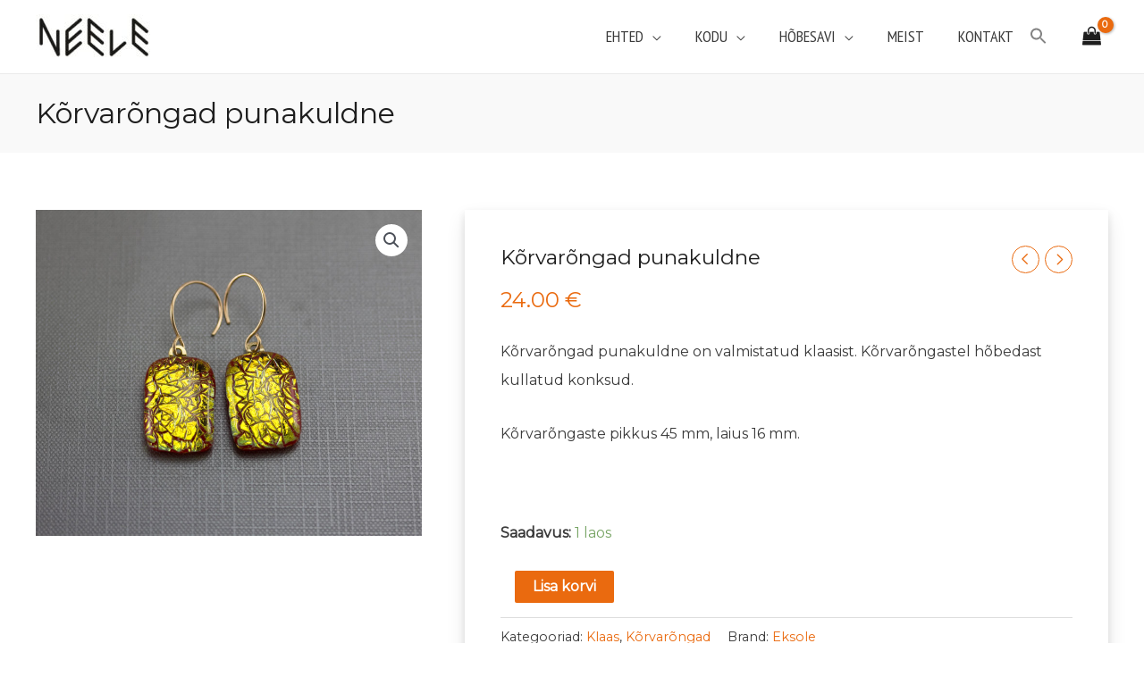

--- FILE ---
content_type: text/html; charset=UTF-8
request_url: https://neele.ee/toode/korvarongad-punakuldne/
body_size: 24170
content:
<!DOCTYPE html>
<html lang="et">
<head>
<meta charset="UTF-8">
<meta name="viewport" content="width=device-width, initial-scale=1">
	 <link rel="profile" href="https://gmpg.org/xfn/11"> 
	 <meta name='robots' content='index, follow, max-image-preview:large, max-snippet:-1, max-video-preview:-1' />

	<!-- This site is optimized with the Yoast SEO plugin v22.6 - https://yoast.com/wordpress/plugins/seo/ -->
	<title>Kõrvarõngad punakuldne - Neele e-pood</title>
	<meta name="description" content="Kõrvarõngad punakuldne on valmistatud klaasist. Kõrvarõngastel hõbedast kullatud konksud." />
	<link rel="canonical" href="https://neele.ee/toode/korvarongad-punakuldne/" />
	<meta property="og:locale" content="et_EE" />
	<meta property="og:type" content="article" />
	<meta property="og:title" content="Kõrvarõngad punakuldne - Neele e-pood" />
	<meta property="og:description" content="Kõrvarõngad punakuldne on valmistatud klaasist. Kõrvarõngastel hõbedast kullatud konksud." />
	<meta property="og:url" content="https://neele.ee/toode/korvarongad-punakuldne/" />
	<meta property="og:site_name" content="Neele e-pood" />
	<meta property="article:publisher" content="https://www.facebook.com/ellaneele/" />
	<meta property="article:modified_time" content="2019-11-04T13:00:02+00:00" />
	<meta property="og:image" content="https://neele.ee/wp-content/uploads/2016/11/punakuldne.jpg" />
	<meta property="og:image:width" content="2425" />
	<meta property="og:image:height" content="2046" />
	<meta property="og:image:type" content="image/jpeg" />
	<script type="application/ld+json" class="yoast-schema-graph">{"@context":"https://schema.org","@graph":[{"@type":"WebPage","@id":"https://neele.ee/toode/korvarongad-punakuldne/","url":"https://neele.ee/toode/korvarongad-punakuldne/","name":"Kõrvarõngad punakuldne - Neele e-pood","isPartOf":{"@id":"https://neele.ee/#website"},"primaryImageOfPage":{"@id":"https://neele.ee/toode/korvarongad-punakuldne/#primaryimage"},"image":{"@id":"https://neele.ee/toode/korvarongad-punakuldne/#primaryimage"},"thumbnailUrl":"https://neele.ee/wp-content/uploads/2016/11/punakuldne.jpg","datePublished":"2016-11-16T19:58:57+00:00","dateModified":"2019-11-04T13:00:02+00:00","description":"Kõrvarõngad punakuldne on valmistatud klaasist. Kõrvarõngastel hõbedast kullatud konksud.","breadcrumb":{"@id":"https://neele.ee/toode/korvarongad-punakuldne/#breadcrumb"},"inLanguage":"et","potentialAction":[{"@type":"ReadAction","target":["https://neele.ee/toode/korvarongad-punakuldne/"]}]},{"@type":"ImageObject","inLanguage":"et","@id":"https://neele.ee/toode/korvarongad-punakuldne/#primaryimage","url":"https://neele.ee/wp-content/uploads/2016/11/punakuldne.jpg","contentUrl":"https://neele.ee/wp-content/uploads/2016/11/punakuldne.jpg","width":2425,"height":2046,"caption":"punakuldne"},{"@type":"BreadcrumbList","@id":"https://neele.ee/toode/korvarongad-punakuldne/#breadcrumb","itemListElement":[{"@type":"ListItem","position":1,"name":"Kõik tooted","item":"https://neele.ee/koik-tooted/"},{"@type":"ListItem","position":2,"name":"Kõrvarõngad punakuldne"}]},{"@type":"WebSite","@id":"https://neele.ee/#website","url":"https://neele.ee/","name":"Neele e-pood","description":"","publisher":{"@id":"https://neele.ee/#organization"},"potentialAction":[{"@type":"SearchAction","target":{"@type":"EntryPoint","urlTemplate":"https://neele.ee/?s={search_term_string}"},"query-input":"required name=search_term_string"}],"inLanguage":"et"},{"@type":"Organization","@id":"https://neele.ee/#organization","name":"Ellaneele","url":"https://neele.ee/","logo":{"@type":"ImageObject","inLanguage":"et","@id":"https://neele.ee/#/schema/logo/image/","url":"","contentUrl":"","caption":"Ellaneele"},"image":{"@id":"https://neele.ee/#/schema/logo/image/"},"sameAs":["https://www.facebook.com/ellaneele/"]}]}</script>
	<!-- / Yoast SEO plugin. -->


<link rel='dns-prefetch' href='//fonts.googleapis.com' />
<link rel='dns-prefetch' href='//cdnjs.cloudflare.com' />
<link rel="alternate" type="application/rss+xml" title="Neele e-pood &raquo; RSS" href="https://neele.ee/feed/" />
<link rel="alternate" type="application/rss+xml" title="Neele e-pood &raquo; Kommentaaride RSS" href="https://neele.ee/comments/feed/" />
<script>
window._wpemojiSettings = {"baseUrl":"https:\/\/s.w.org\/images\/core\/emoji\/15.0.3\/72x72\/","ext":".png","svgUrl":"https:\/\/s.w.org\/images\/core\/emoji\/15.0.3\/svg\/","svgExt":".svg","source":{"concatemoji":"https:\/\/neele.ee\/wp-includes\/js\/wp-emoji-release.min.js?ver=4d4129f541b1c0123252356e599aaa14"}};
/*! This file is auto-generated */
!function(i,n){var o,s,e;function c(e){try{var t={supportTests:e,timestamp:(new Date).valueOf()};sessionStorage.setItem(o,JSON.stringify(t))}catch(e){}}function p(e,t,n){e.clearRect(0,0,e.canvas.width,e.canvas.height),e.fillText(t,0,0);var t=new Uint32Array(e.getImageData(0,0,e.canvas.width,e.canvas.height).data),r=(e.clearRect(0,0,e.canvas.width,e.canvas.height),e.fillText(n,0,0),new Uint32Array(e.getImageData(0,0,e.canvas.width,e.canvas.height).data));return t.every(function(e,t){return e===r[t]})}function u(e,t,n){switch(t){case"flag":return n(e,"\ud83c\udff3\ufe0f\u200d\u26a7\ufe0f","\ud83c\udff3\ufe0f\u200b\u26a7\ufe0f")?!1:!n(e,"\ud83c\uddfa\ud83c\uddf3","\ud83c\uddfa\u200b\ud83c\uddf3")&&!n(e,"\ud83c\udff4\udb40\udc67\udb40\udc62\udb40\udc65\udb40\udc6e\udb40\udc67\udb40\udc7f","\ud83c\udff4\u200b\udb40\udc67\u200b\udb40\udc62\u200b\udb40\udc65\u200b\udb40\udc6e\u200b\udb40\udc67\u200b\udb40\udc7f");case"emoji":return!n(e,"\ud83d\udc26\u200d\u2b1b","\ud83d\udc26\u200b\u2b1b")}return!1}function f(e,t,n){var r="undefined"!=typeof WorkerGlobalScope&&self instanceof WorkerGlobalScope?new OffscreenCanvas(300,150):i.createElement("canvas"),a=r.getContext("2d",{willReadFrequently:!0}),o=(a.textBaseline="top",a.font="600 32px Arial",{});return e.forEach(function(e){o[e]=t(a,e,n)}),o}function t(e){var t=i.createElement("script");t.src=e,t.defer=!0,i.head.appendChild(t)}"undefined"!=typeof Promise&&(o="wpEmojiSettingsSupports",s=["flag","emoji"],n.supports={everything:!0,everythingExceptFlag:!0},e=new Promise(function(e){i.addEventListener("DOMContentLoaded",e,{once:!0})}),new Promise(function(t){var n=function(){try{var e=JSON.parse(sessionStorage.getItem(o));if("object"==typeof e&&"number"==typeof e.timestamp&&(new Date).valueOf()<e.timestamp+604800&&"object"==typeof e.supportTests)return e.supportTests}catch(e){}return null}();if(!n){if("undefined"!=typeof Worker&&"undefined"!=typeof OffscreenCanvas&&"undefined"!=typeof URL&&URL.createObjectURL&&"undefined"!=typeof Blob)try{var e="postMessage("+f.toString()+"("+[JSON.stringify(s),u.toString(),p.toString()].join(",")+"));",r=new Blob([e],{type:"text/javascript"}),a=new Worker(URL.createObjectURL(r),{name:"wpTestEmojiSupports"});return void(a.onmessage=function(e){c(n=e.data),a.terminate(),t(n)})}catch(e){}c(n=f(s,u,p))}t(n)}).then(function(e){for(var t in e)n.supports[t]=e[t],n.supports.everything=n.supports.everything&&n.supports[t],"flag"!==t&&(n.supports.everythingExceptFlag=n.supports.everythingExceptFlag&&n.supports[t]);n.supports.everythingExceptFlag=n.supports.everythingExceptFlag&&!n.supports.flag,n.DOMReady=!1,n.readyCallback=function(){n.DOMReady=!0}}).then(function(){return e}).then(function(){var e;n.supports.everything||(n.readyCallback(),(e=n.source||{}).concatemoji?t(e.concatemoji):e.wpemoji&&e.twemoji&&(t(e.twemoji),t(e.wpemoji)))}))}((window,document),window._wpemojiSettings);
</script>
<link rel='stylesheet' id='astra-theme-css-css' href='https://neele.ee/wp-content/themes/astra/assets/css/minified/frontend.min.css?ver=4.6.13' media='all' />
<link rel='stylesheet' id='astra-google-fonts-css' href='https://fonts.googleapis.com/css?family=Montserrat%3A400%2C%7CPT+Sans+Narrow%3A400&#038;display=fallback&#038;ver=4.6.13' media='all' />
<link rel='stylesheet' id='astra-theme-dynamic-css' href='https://neele.ee/wp-content/uploads/astra/astra-theme-dynamic-css-post-3541.css?ver=1769594467' media='all' />
<link rel='stylesheet' id='astra-advanced-headers-css-css' href='https://neele.ee/wp-content/plugins/astra-addon/addons/advanced-headers/assets/css/minified/style.min.css?ver=4.6.8' media='all' />
<link rel='stylesheet' id='astra-advanced-headers-layout-css-css' href='https://neele.ee/wp-content/plugins/astra-addon/addons/advanced-headers/assets/css/minified/advanced-headers-layout-1.min.css?ver=4.6.8' media='all' />
<style id='wp-emoji-styles-inline-css'>

	img.wp-smiley, img.emoji {
		display: inline !important;
		border: none !important;
		box-shadow: none !important;
		height: 1em !important;
		width: 1em !important;
		margin: 0 0.07em !important;
		vertical-align: -0.1em !important;
		background: none !important;
		padding: 0 !important;
	}
</style>
<link rel='stylesheet' id='wp-block-library-css' href='https://neele.ee/wp-includes/css/dist/block-library/style.min.css?ver=4d4129f541b1c0123252356e599aaa14' media='all' />
<style id='global-styles-inline-css'>
body{--wp--preset--color--black: #000000;--wp--preset--color--cyan-bluish-gray: #abb8c3;--wp--preset--color--white: #ffffff;--wp--preset--color--pale-pink: #f78da7;--wp--preset--color--vivid-red: #cf2e2e;--wp--preset--color--luminous-vivid-orange: #ff6900;--wp--preset--color--luminous-vivid-amber: #fcb900;--wp--preset--color--light-green-cyan: #7bdcb5;--wp--preset--color--vivid-green-cyan: #00d084;--wp--preset--color--pale-cyan-blue: #8ed1fc;--wp--preset--color--vivid-cyan-blue: #0693e3;--wp--preset--color--vivid-purple: #9b51e0;--wp--preset--color--ast-global-color-0: var(--ast-global-color-0);--wp--preset--color--ast-global-color-1: var(--ast-global-color-1);--wp--preset--color--ast-global-color-2: var(--ast-global-color-2);--wp--preset--color--ast-global-color-3: var(--ast-global-color-3);--wp--preset--color--ast-global-color-4: var(--ast-global-color-4);--wp--preset--color--ast-global-color-5: var(--ast-global-color-5);--wp--preset--color--ast-global-color-6: var(--ast-global-color-6);--wp--preset--color--ast-global-color-7: var(--ast-global-color-7);--wp--preset--color--ast-global-color-8: var(--ast-global-color-8);--wp--preset--gradient--vivid-cyan-blue-to-vivid-purple: linear-gradient(135deg,rgba(6,147,227,1) 0%,rgb(155,81,224) 100%);--wp--preset--gradient--light-green-cyan-to-vivid-green-cyan: linear-gradient(135deg,rgb(122,220,180) 0%,rgb(0,208,130) 100%);--wp--preset--gradient--luminous-vivid-amber-to-luminous-vivid-orange: linear-gradient(135deg,rgba(252,185,0,1) 0%,rgba(255,105,0,1) 100%);--wp--preset--gradient--luminous-vivid-orange-to-vivid-red: linear-gradient(135deg,rgba(255,105,0,1) 0%,rgb(207,46,46) 100%);--wp--preset--gradient--very-light-gray-to-cyan-bluish-gray: linear-gradient(135deg,rgb(238,238,238) 0%,rgb(169,184,195) 100%);--wp--preset--gradient--cool-to-warm-spectrum: linear-gradient(135deg,rgb(74,234,220) 0%,rgb(151,120,209) 20%,rgb(207,42,186) 40%,rgb(238,44,130) 60%,rgb(251,105,98) 80%,rgb(254,248,76) 100%);--wp--preset--gradient--blush-light-purple: linear-gradient(135deg,rgb(255,206,236) 0%,rgb(152,150,240) 100%);--wp--preset--gradient--blush-bordeaux: linear-gradient(135deg,rgb(254,205,165) 0%,rgb(254,45,45) 50%,rgb(107,0,62) 100%);--wp--preset--gradient--luminous-dusk: linear-gradient(135deg,rgb(255,203,112) 0%,rgb(199,81,192) 50%,rgb(65,88,208) 100%);--wp--preset--gradient--pale-ocean: linear-gradient(135deg,rgb(255,245,203) 0%,rgb(182,227,212) 50%,rgb(51,167,181) 100%);--wp--preset--gradient--electric-grass: linear-gradient(135deg,rgb(202,248,128) 0%,rgb(113,206,126) 100%);--wp--preset--gradient--midnight: linear-gradient(135deg,rgb(2,3,129) 0%,rgb(40,116,252) 100%);--wp--preset--font-size--small: 13px;--wp--preset--font-size--medium: 20px;--wp--preset--font-size--large: 36px;--wp--preset--font-size--x-large: 42px;--wp--preset--spacing--20: 0.44rem;--wp--preset--spacing--30: 0.67rem;--wp--preset--spacing--40: 1rem;--wp--preset--spacing--50: 1.5rem;--wp--preset--spacing--60: 2.25rem;--wp--preset--spacing--70: 3.38rem;--wp--preset--spacing--80: 5.06rem;--wp--preset--shadow--natural: 6px 6px 9px rgba(0, 0, 0, 0.2);--wp--preset--shadow--deep: 12px 12px 50px rgba(0, 0, 0, 0.4);--wp--preset--shadow--sharp: 6px 6px 0px rgba(0, 0, 0, 0.2);--wp--preset--shadow--outlined: 6px 6px 0px -3px rgba(255, 255, 255, 1), 6px 6px rgba(0, 0, 0, 1);--wp--preset--shadow--crisp: 6px 6px 0px rgba(0, 0, 0, 1);}body { margin: 0;--wp--style--global--content-size: var(--wp--custom--ast-content-width-size);--wp--style--global--wide-size: var(--wp--custom--ast-wide-width-size); }.wp-site-blocks > .alignleft { float: left; margin-right: 2em; }.wp-site-blocks > .alignright { float: right; margin-left: 2em; }.wp-site-blocks > .aligncenter { justify-content: center; margin-left: auto; margin-right: auto; }:where(.wp-site-blocks) > * { margin-block-start: 24px; margin-block-end: 0; }:where(.wp-site-blocks) > :first-child:first-child { margin-block-start: 0; }:where(.wp-site-blocks) > :last-child:last-child { margin-block-end: 0; }body { --wp--style--block-gap: 24px; }:where(body .is-layout-flow)  > :first-child:first-child{margin-block-start: 0;}:where(body .is-layout-flow)  > :last-child:last-child{margin-block-end: 0;}:where(body .is-layout-flow)  > *{margin-block-start: 24px;margin-block-end: 0;}:where(body .is-layout-constrained)  > :first-child:first-child{margin-block-start: 0;}:where(body .is-layout-constrained)  > :last-child:last-child{margin-block-end: 0;}:where(body .is-layout-constrained)  > *{margin-block-start: 24px;margin-block-end: 0;}:where(body .is-layout-flex) {gap: 24px;}:where(body .is-layout-grid) {gap: 24px;}body .is-layout-flow > .alignleft{float: left;margin-inline-start: 0;margin-inline-end: 2em;}body .is-layout-flow > .alignright{float: right;margin-inline-start: 2em;margin-inline-end: 0;}body .is-layout-flow > .aligncenter{margin-left: auto !important;margin-right: auto !important;}body .is-layout-constrained > .alignleft{float: left;margin-inline-start: 0;margin-inline-end: 2em;}body .is-layout-constrained > .alignright{float: right;margin-inline-start: 2em;margin-inline-end: 0;}body .is-layout-constrained > .aligncenter{margin-left: auto !important;margin-right: auto !important;}body .is-layout-constrained > :where(:not(.alignleft):not(.alignright):not(.alignfull)){max-width: var(--wp--style--global--content-size);margin-left: auto !important;margin-right: auto !important;}body .is-layout-constrained > .alignwide{max-width: var(--wp--style--global--wide-size);}body .is-layout-flex{display: flex;}body .is-layout-flex{flex-wrap: wrap;align-items: center;}body .is-layout-flex > *{margin: 0;}body .is-layout-grid{display: grid;}body .is-layout-grid > *{margin: 0;}body{padding-top: 0px;padding-right: 0px;padding-bottom: 0px;padding-left: 0px;}a:where(:not(.wp-element-button)){text-decoration: none;}.wp-element-button, .wp-block-button__link{background-color: #32373c;border-width: 0;color: #fff;font-family: inherit;font-size: inherit;line-height: inherit;padding: calc(0.667em + 2px) calc(1.333em + 2px);text-decoration: none;}.has-black-color{color: var(--wp--preset--color--black) !important;}.has-cyan-bluish-gray-color{color: var(--wp--preset--color--cyan-bluish-gray) !important;}.has-white-color{color: var(--wp--preset--color--white) !important;}.has-pale-pink-color{color: var(--wp--preset--color--pale-pink) !important;}.has-vivid-red-color{color: var(--wp--preset--color--vivid-red) !important;}.has-luminous-vivid-orange-color{color: var(--wp--preset--color--luminous-vivid-orange) !important;}.has-luminous-vivid-amber-color{color: var(--wp--preset--color--luminous-vivid-amber) !important;}.has-light-green-cyan-color{color: var(--wp--preset--color--light-green-cyan) !important;}.has-vivid-green-cyan-color{color: var(--wp--preset--color--vivid-green-cyan) !important;}.has-pale-cyan-blue-color{color: var(--wp--preset--color--pale-cyan-blue) !important;}.has-vivid-cyan-blue-color{color: var(--wp--preset--color--vivid-cyan-blue) !important;}.has-vivid-purple-color{color: var(--wp--preset--color--vivid-purple) !important;}.has-ast-global-color-0-color{color: var(--wp--preset--color--ast-global-color-0) !important;}.has-ast-global-color-1-color{color: var(--wp--preset--color--ast-global-color-1) !important;}.has-ast-global-color-2-color{color: var(--wp--preset--color--ast-global-color-2) !important;}.has-ast-global-color-3-color{color: var(--wp--preset--color--ast-global-color-3) !important;}.has-ast-global-color-4-color{color: var(--wp--preset--color--ast-global-color-4) !important;}.has-ast-global-color-5-color{color: var(--wp--preset--color--ast-global-color-5) !important;}.has-ast-global-color-6-color{color: var(--wp--preset--color--ast-global-color-6) !important;}.has-ast-global-color-7-color{color: var(--wp--preset--color--ast-global-color-7) !important;}.has-ast-global-color-8-color{color: var(--wp--preset--color--ast-global-color-8) !important;}.has-black-background-color{background-color: var(--wp--preset--color--black) !important;}.has-cyan-bluish-gray-background-color{background-color: var(--wp--preset--color--cyan-bluish-gray) !important;}.has-white-background-color{background-color: var(--wp--preset--color--white) !important;}.has-pale-pink-background-color{background-color: var(--wp--preset--color--pale-pink) !important;}.has-vivid-red-background-color{background-color: var(--wp--preset--color--vivid-red) !important;}.has-luminous-vivid-orange-background-color{background-color: var(--wp--preset--color--luminous-vivid-orange) !important;}.has-luminous-vivid-amber-background-color{background-color: var(--wp--preset--color--luminous-vivid-amber) !important;}.has-light-green-cyan-background-color{background-color: var(--wp--preset--color--light-green-cyan) !important;}.has-vivid-green-cyan-background-color{background-color: var(--wp--preset--color--vivid-green-cyan) !important;}.has-pale-cyan-blue-background-color{background-color: var(--wp--preset--color--pale-cyan-blue) !important;}.has-vivid-cyan-blue-background-color{background-color: var(--wp--preset--color--vivid-cyan-blue) !important;}.has-vivid-purple-background-color{background-color: var(--wp--preset--color--vivid-purple) !important;}.has-ast-global-color-0-background-color{background-color: var(--wp--preset--color--ast-global-color-0) !important;}.has-ast-global-color-1-background-color{background-color: var(--wp--preset--color--ast-global-color-1) !important;}.has-ast-global-color-2-background-color{background-color: var(--wp--preset--color--ast-global-color-2) !important;}.has-ast-global-color-3-background-color{background-color: var(--wp--preset--color--ast-global-color-3) !important;}.has-ast-global-color-4-background-color{background-color: var(--wp--preset--color--ast-global-color-4) !important;}.has-ast-global-color-5-background-color{background-color: var(--wp--preset--color--ast-global-color-5) !important;}.has-ast-global-color-6-background-color{background-color: var(--wp--preset--color--ast-global-color-6) !important;}.has-ast-global-color-7-background-color{background-color: var(--wp--preset--color--ast-global-color-7) !important;}.has-ast-global-color-8-background-color{background-color: var(--wp--preset--color--ast-global-color-8) !important;}.has-black-border-color{border-color: var(--wp--preset--color--black) !important;}.has-cyan-bluish-gray-border-color{border-color: var(--wp--preset--color--cyan-bluish-gray) !important;}.has-white-border-color{border-color: var(--wp--preset--color--white) !important;}.has-pale-pink-border-color{border-color: var(--wp--preset--color--pale-pink) !important;}.has-vivid-red-border-color{border-color: var(--wp--preset--color--vivid-red) !important;}.has-luminous-vivid-orange-border-color{border-color: var(--wp--preset--color--luminous-vivid-orange) !important;}.has-luminous-vivid-amber-border-color{border-color: var(--wp--preset--color--luminous-vivid-amber) !important;}.has-light-green-cyan-border-color{border-color: var(--wp--preset--color--light-green-cyan) !important;}.has-vivid-green-cyan-border-color{border-color: var(--wp--preset--color--vivid-green-cyan) !important;}.has-pale-cyan-blue-border-color{border-color: var(--wp--preset--color--pale-cyan-blue) !important;}.has-vivid-cyan-blue-border-color{border-color: var(--wp--preset--color--vivid-cyan-blue) !important;}.has-vivid-purple-border-color{border-color: var(--wp--preset--color--vivid-purple) !important;}.has-ast-global-color-0-border-color{border-color: var(--wp--preset--color--ast-global-color-0) !important;}.has-ast-global-color-1-border-color{border-color: var(--wp--preset--color--ast-global-color-1) !important;}.has-ast-global-color-2-border-color{border-color: var(--wp--preset--color--ast-global-color-2) !important;}.has-ast-global-color-3-border-color{border-color: var(--wp--preset--color--ast-global-color-3) !important;}.has-ast-global-color-4-border-color{border-color: var(--wp--preset--color--ast-global-color-4) !important;}.has-ast-global-color-5-border-color{border-color: var(--wp--preset--color--ast-global-color-5) !important;}.has-ast-global-color-6-border-color{border-color: var(--wp--preset--color--ast-global-color-6) !important;}.has-ast-global-color-7-border-color{border-color: var(--wp--preset--color--ast-global-color-7) !important;}.has-ast-global-color-8-border-color{border-color: var(--wp--preset--color--ast-global-color-8) !important;}.has-vivid-cyan-blue-to-vivid-purple-gradient-background{background: var(--wp--preset--gradient--vivid-cyan-blue-to-vivid-purple) !important;}.has-light-green-cyan-to-vivid-green-cyan-gradient-background{background: var(--wp--preset--gradient--light-green-cyan-to-vivid-green-cyan) !important;}.has-luminous-vivid-amber-to-luminous-vivid-orange-gradient-background{background: var(--wp--preset--gradient--luminous-vivid-amber-to-luminous-vivid-orange) !important;}.has-luminous-vivid-orange-to-vivid-red-gradient-background{background: var(--wp--preset--gradient--luminous-vivid-orange-to-vivid-red) !important;}.has-very-light-gray-to-cyan-bluish-gray-gradient-background{background: var(--wp--preset--gradient--very-light-gray-to-cyan-bluish-gray) !important;}.has-cool-to-warm-spectrum-gradient-background{background: var(--wp--preset--gradient--cool-to-warm-spectrum) !important;}.has-blush-light-purple-gradient-background{background: var(--wp--preset--gradient--blush-light-purple) !important;}.has-blush-bordeaux-gradient-background{background: var(--wp--preset--gradient--blush-bordeaux) !important;}.has-luminous-dusk-gradient-background{background: var(--wp--preset--gradient--luminous-dusk) !important;}.has-pale-ocean-gradient-background{background: var(--wp--preset--gradient--pale-ocean) !important;}.has-electric-grass-gradient-background{background: var(--wp--preset--gradient--electric-grass) !important;}.has-midnight-gradient-background{background: var(--wp--preset--gradient--midnight) !important;}.has-small-font-size{font-size: var(--wp--preset--font-size--small) !important;}.has-medium-font-size{font-size: var(--wp--preset--font-size--medium) !important;}.has-large-font-size{font-size: var(--wp--preset--font-size--large) !important;}.has-x-large-font-size{font-size: var(--wp--preset--font-size--x-large) !important;}
.wp-block-navigation a:where(:not(.wp-element-button)){color: inherit;}
.wp-block-pullquote{font-size: 1.5em;line-height: 1.6;}
</style>
<link rel='stylesheet' id='photoswipe-css' href='https://neele.ee/wp-content/plugins/woocommerce/assets/css/photoswipe/photoswipe.min.css?ver=8.8.3' media='all' />
<link rel='stylesheet' id='photoswipe-default-skin-css' href='https://neele.ee/wp-content/plugins/woocommerce/assets/css/photoswipe/default-skin/default-skin.min.css?ver=8.8.3' media='all' />
<link rel='stylesheet' id='woocommerce-layout-css' href='https://neele.ee/wp-content/themes/astra/assets/css/minified/compatibility/woocommerce/woocommerce-layout.min.css?ver=4.6.13' media='all' />
<link rel='stylesheet' id='woocommerce-smallscreen-css' href='https://neele.ee/wp-content/themes/astra/assets/css/minified/compatibility/woocommerce/woocommerce-smallscreen.min.css?ver=4.6.13' media='only screen and (max-width: 768px)' />
<link rel='stylesheet' id='woocommerce-general-css' href='https://neele.ee/wp-content/themes/astra/assets/css/minified/compatibility/woocommerce/woocommerce.min.css?ver=4.6.13' media='all' />
<style id='woocommerce-general-inline-css'>
.woocommerce a.added_to_cart { display: none; }
					.woocommerce-js a.button, .woocommerce button.button, .woocommerce input.button, .woocommerce #respond input#submit {
						font-size: 100%;
						line-height: 1;
						text-decoration: none;
						overflow: visible;
						padding: 0.5em 0.75em;
						font-weight: 700;
						border-radius: 3px;
						color: $secondarytext;
						background-color: $secondary;
						border: 0;
					}
					.woocommerce-js a.button:hover, .woocommerce button.button:hover, .woocommerce input.button:hover, .woocommerce #respond input#submit:hover {
						background-color: #dad8da;
						background-image: none;
						color: #515151;
					}
				#customer_details h3:not(.elementor-widget-woocommerce-checkout-page h3){font-size:1.2rem;padding:20px 0 14px;margin:0 0 20px;border-bottom:1px solid var(--ast-border-color);font-weight:700;}form #order_review_heading:not(.elementor-widget-woocommerce-checkout-page #order_review_heading){border-width:2px 2px 0 2px;border-style:solid;font-size:1.2rem;margin:0;padding:1.5em 1.5em 1em;border-color:var(--ast-border-color);font-weight:700;}.woocommerce-Address h3, .cart-collaterals h2{font-size:1.2rem;padding:.7em 1em;}.woocommerce-cart .cart-collaterals .cart_totals>h2{font-weight:700;}form #order_review:not(.elementor-widget-woocommerce-checkout-page #order_review){padding:0 2em;border-width:0 2px 2px;border-style:solid;border-color:var(--ast-border-color);}ul#shipping_method li:not(.elementor-widget-woocommerce-cart #shipping_method li){margin:0;padding:0.25em 0 0.25em 22px;text-indent:-22px;list-style:none outside;}.woocommerce span.onsale, .wc-block-grid__product .wc-block-grid__product-onsale{background-color:#ea6a0f;color:#000000;}.woocommerce-message, .woocommerce-info{border-top-color:#ea6a0f;}.woocommerce-message::before,.woocommerce-info::before{color:#ea6a0f;}.woocommerce ul.products li.product .price, .woocommerce div.product p.price, .woocommerce div.product span.price, .widget_layered_nav_filters ul li.chosen a, .woocommerce-page ul.products li.product .ast-woo-product-category, .wc-layered-nav-rating a{color:#3a3a3a;}.woocommerce nav.woocommerce-pagination ul,.woocommerce nav.woocommerce-pagination ul li{border-color:#ea6a0f;}.woocommerce nav.woocommerce-pagination ul li a:focus, .woocommerce nav.woocommerce-pagination ul li a:hover, .woocommerce nav.woocommerce-pagination ul li span.current{background:#ea6a0f;color:#ffffff;}.woocommerce-MyAccount-navigation-link.is-active a{color:#3a3a3a;}.woocommerce .widget_price_filter .ui-slider .ui-slider-range, .woocommerce .widget_price_filter .ui-slider .ui-slider-handle{background-color:#ea6a0f;}.woocommerce .star-rating, .woocommerce .comment-form-rating .stars a, .woocommerce .star-rating::before{color:var(--ast-global-color-3);}.woocommerce div.product .woocommerce-tabs ul.tabs li.active:before,  .woocommerce div.ast-product-tabs-layout-vertical .woocommerce-tabs ul.tabs li:hover::before{background:#ea6a0f;}.woocommerce .woocommerce-cart-form button[name="update_cart"]:disabled{color:#ffffff;}.woocommerce #content table.cart .button[name="apply_coupon"], .woocommerce-page #content table.cart .button[name="apply_coupon"]{padding:10px 40px;}.woocommerce table.cart td.actions .button, .woocommerce #content table.cart td.actions .button, .woocommerce-page table.cart td.actions .button, .woocommerce-page #content table.cart td.actions .button{line-height:1;border-width:1px;border-style:solid;}.woocommerce ul.products li.product .button, .woocommerce-page ul.products li.product .button{line-height:1.3;}.woocommerce-js a.button, .woocommerce button.button, .woocommerce .woocommerce-message a.button, .woocommerce #respond input#submit.alt, .woocommerce-js a.button.alt, .woocommerce button.button.alt, .woocommerce input.button.alt, .woocommerce input.button,.woocommerce input.button:disabled, .woocommerce input.button:disabled[disabled], .woocommerce input.button:disabled:hover, .woocommerce input.button:disabled[disabled]:hover, .woocommerce #respond input#submit, .woocommerce button.button.alt.disabled, .wc-block-grid__products .wc-block-grid__product .wp-block-button__link, .wc-block-grid__product-onsale{color:#ffffff;border-color:#ea6a0f;background-color:#ea6a0f;}.woocommerce-js a.button:hover, .woocommerce button.button:hover, .woocommerce .woocommerce-message a.button:hover,.woocommerce #respond input#submit:hover,.woocommerce #respond input#submit.alt:hover, .woocommerce-js a.button.alt:hover, .woocommerce button.button.alt:hover, .woocommerce input.button.alt:hover, .woocommerce input.button:hover, .woocommerce button.button.alt.disabled:hover, .wc-block-grid__products .wc-block-grid__product .wp-block-button__link:hover{color:#ffffff;border-color:var(--ast-global-color-8);background-color:var(--ast-global-color-8);}.woocommerce-js a.button, .woocommerce button.button, .woocommerce .woocommerce-message a.button, .woocommerce #respond input#submit.alt, .woocommerce-js a.button.alt, .woocommerce button.button.alt, .woocommerce input.button.alt, .woocommerce input.button,.woocommerce-cart table.cart td.actions .button, .woocommerce form.checkout_coupon .button, .woocommerce #respond input#submit, .wc-block-grid__products .wc-block-grid__product .wp-block-button__link{border-top-left-radius:2px;border-top-right-radius:2px;border-bottom-right-radius:2px;border-bottom-left-radius:2px;padding-top:8px;padding-right:30px;padding-bottom:8px;padding-left:30px;}.woocommerce ul.products li.product a, .woocommerce-js a.button:hover, .woocommerce button.button:hover, .woocommerce input.button:hover, .woocommerce #respond input#submit:hover{text-decoration:none;}.woocommerce .up-sells h2, .woocommerce .related.products h2, .woocommerce .woocommerce-tabs h2{font-size:1.5rem;}.woocommerce h2, .woocommerce-account h2{font-size:1.625rem;}.woocommerce ul.product-categories > li ul li:before{content:"\e900";padding:0 5px 0 5px;display:inline-block;font-family:Astra;transform:rotate(-90deg);font-size:0.7rem;}.ast-site-header-cart i.astra-icon:before{font-family:Astra;}.ast-icon-shopping-cart:before{content:"\f07a";}.ast-icon-shopping-bag:before{content:"\f290";}.ast-icon-shopping-basket:before{content:"\f291";}.ast-icon-shopping-cart svg{height:.82em;}.ast-icon-shopping-bag svg{height:1em;width:1em;}.ast-icon-shopping-basket svg{height:1.15em;width:1.2em;}.ast-site-header-cart.ast-menu-cart-outline .ast-addon-cart-wrap, .ast-site-header-cart.ast-menu-cart-fill .ast-addon-cart-wrap {line-height:1;}.ast-site-header-cart.ast-menu-cart-fill i.astra-icon{ font-size:1.1em;}li.woocommerce-custom-menu-item .ast-site-header-cart i.astra-icon:after{ padding-left:2px;}.ast-hfb-header .ast-addon-cart-wrap{ padding:0.4em;}.ast-header-break-point.ast-header-custom-item-outside .ast-woo-header-cart-info-wrap{ display:none;}.ast-site-header-cart i.astra-icon:after{ background:#ea6a0f;}@media (min-width:545px) and (max-width:768px){.woocommerce.tablet-columns-6 ul.products li.product, .woocommerce-page.tablet-columns-6 ul.products li.product{width:calc(16.66% - 16.66px);}.woocommerce.tablet-columns-5 ul.products li.product, .woocommerce-page.tablet-columns-5 ul.products li.product{width:calc(20% - 16px);}.woocommerce.tablet-columns-4 ul.products li.product, .woocommerce-page.tablet-columns-4 ul.products li.product{width:calc(25% - 15px);}.woocommerce.tablet-columns-3 ul.products li.product, .woocommerce-page.tablet-columns-3 ul.products li.product{width:calc(33.33% - 14px);}.woocommerce.tablet-columns-2 ul.products li.product, .woocommerce-page.tablet-columns-2 ul.products li.product{width:calc(50% - 10px);}.woocommerce.tablet-columns-1 ul.products li.product, .woocommerce-page.tablet-columns-1 ul.products li.product{width:100%;}.woocommerce div.product .related.products ul.products li.product{width:calc(33.33% - 14px);}}@media (min-width:545px) and (max-width:768px){.woocommerce[class*="columns-"].columns-3 > ul.products li.product, .woocommerce[class*="columns-"].columns-4 > ul.products li.product, .woocommerce[class*="columns-"].columns-5 > ul.products li.product, .woocommerce[class*="columns-"].columns-6 > ul.products li.product{width:calc(33.33% - 14px);margin-right:20px;}.woocommerce[class*="columns-"].columns-3 > ul.products li.product:nth-child(3n), .woocommerce[class*="columns-"].columns-4 > ul.products li.product:nth-child(3n), .woocommerce[class*="columns-"].columns-5 > ul.products li.product:nth-child(3n), .woocommerce[class*="columns-"].columns-6 > ul.products li.product:nth-child(3n){margin-right:0;clear:right;}.woocommerce[class*="columns-"].columns-3 > ul.products li.product:nth-child(3n+1), .woocommerce[class*="columns-"].columns-4 > ul.products li.product:nth-child(3n+1), .woocommerce[class*="columns-"].columns-5 > ul.products li.product:nth-child(3n+1), .woocommerce[class*="columns-"].columns-6 > ul.products li.product:nth-child(3n+1){clear:left;}.woocommerce[class*="columns-"] ul.products li.product:nth-child(n), .woocommerce-page[class*="columns-"] ul.products li.product:nth-child(n){margin-right:20px;clear:none;}.woocommerce.tablet-columns-2 ul.products li.product:nth-child(2n), .woocommerce-page.tablet-columns-2 ul.products li.product:nth-child(2n), .woocommerce.tablet-columns-3 ul.products li.product:nth-child(3n), .woocommerce-page.tablet-columns-3 ul.products li.product:nth-child(3n), .woocommerce.tablet-columns-4 ul.products li.product:nth-child(4n), .woocommerce-page.tablet-columns-4 ul.products li.product:nth-child(4n), .woocommerce.tablet-columns-5 ul.products li.product:nth-child(5n), .woocommerce-page.tablet-columns-5 ul.products li.product:nth-child(5n), .woocommerce.tablet-columns-6 ul.products li.product:nth-child(6n), .woocommerce-page.tablet-columns-6 ul.products li.product:nth-child(6n){margin-right:0;clear:right;}.woocommerce.tablet-columns-2 ul.products li.product:nth-child(2n+1), .woocommerce-page.tablet-columns-2 ul.products li.product:nth-child(2n+1), .woocommerce.tablet-columns-3 ul.products li.product:nth-child(3n+1), .woocommerce-page.tablet-columns-3 ul.products li.product:nth-child(3n+1), .woocommerce.tablet-columns-4 ul.products li.product:nth-child(4n+1), .woocommerce-page.tablet-columns-4 ul.products li.product:nth-child(4n+1), .woocommerce.tablet-columns-5 ul.products li.product:nth-child(5n+1), .woocommerce-page.tablet-columns-5 ul.products li.product:nth-child(5n+1), .woocommerce.tablet-columns-6 ul.products li.product:nth-child(6n+1), .woocommerce-page.tablet-columns-6 ul.products li.product:nth-child(6n+1){clear:left;}.woocommerce div.product .related.products ul.products li.product:nth-child(3n), .woocommerce-page.tablet-columns-1 .site-main ul.products li.product{margin-right:0;clear:right;}.woocommerce div.product .related.products ul.products li.product:nth-child(3n+1){clear:left;}}@media (min-width:769px){.woocommerce form.checkout_coupon{width:50%;}.woocommerce #reviews #comments{float:left;}.woocommerce #reviews #review_form_wrapper{float:right;}}@media (max-width:768px){.ast-header-break-point.ast-woocommerce-cart-menu .header-main-layout-1.ast-mobile-header-stack.ast-no-menu-items .ast-site-header-cart, .ast-header-break-point.ast-woocommerce-cart-menu .header-main-layout-3.ast-mobile-header-stack.ast-no-menu-items .ast-site-header-cart{padding-right:0;padding-left:0;}.ast-header-break-point.ast-woocommerce-cart-menu .header-main-layout-1.ast-mobile-header-stack .main-header-bar{text-align:center;}.ast-header-break-point.ast-woocommerce-cart-menu .header-main-layout-1.ast-mobile-header-stack .ast-site-header-cart, .ast-header-break-point.ast-woocommerce-cart-menu .header-main-layout-1.ast-mobile-header-stack .ast-mobile-menu-buttons{display:inline-block;}.ast-header-break-point.ast-woocommerce-cart-menu .header-main-layout-2.ast-mobile-header-inline .site-branding{flex:auto;}.ast-header-break-point.ast-woocommerce-cart-menu .header-main-layout-3.ast-mobile-header-stack .site-branding{flex:0 0 100%;}.ast-header-break-point.ast-woocommerce-cart-menu .header-main-layout-3.ast-mobile-header-stack .main-header-container{display:flex;justify-content:center;}.woocommerce-cart .woocommerce-shipping-calculator .button{width:100%;}.woocommerce div.product div.images, .woocommerce div.product div.summary, .woocommerce #content div.product div.images, .woocommerce #content div.product div.summary, .woocommerce-page div.product div.images, .woocommerce-page div.product div.summary, .woocommerce-page #content div.product div.images, .woocommerce-page #content div.product div.summary{float:none;width:100%;}.woocommerce-cart table.cart td.actions .ast-return-to-shop{display:block;text-align:center;margin-top:1em;}}@media (max-width:544px){.ast-separate-container .ast-woocommerce-container{padding:.54em 1em 1.33333em;}.woocommerce-message, .woocommerce-error, .woocommerce-info{display:flex;flex-wrap:wrap;}.woocommerce-message a.button, .woocommerce-error a.button, .woocommerce-info a.button{order:1;margin-top:.5em;}.woocommerce .woocommerce-ordering, .woocommerce-page .woocommerce-ordering{float:none;margin-bottom:2em;}.woocommerce table.cart td.actions .button, .woocommerce #content table.cart td.actions .button, .woocommerce-page table.cart td.actions .button, .woocommerce-page #content table.cart td.actions .button{padding-left:1em;padding-right:1em;}.woocommerce #content table.cart .button, .woocommerce-page #content table.cart .button{width:100%;}.woocommerce #content table.cart td.actions .coupon, .woocommerce-page #content table.cart td.actions .coupon{float:none;}.woocommerce #content table.cart td.actions .coupon .button, .woocommerce-page #content table.cart td.actions .coupon .button{flex:1;}.woocommerce #content div.product .woocommerce-tabs ul.tabs li a, .woocommerce-page #content div.product .woocommerce-tabs ul.tabs li a{display:block;}.woocommerce ul.products a.button, .woocommerce-page ul.products a.button{padding:0.5em 0.75em;}.woocommerce div.product .related.products ul.products li.product, .woocommerce.mobile-columns-2 ul.products li.product, .woocommerce-page.mobile-columns-2 ul.products li.product{width:calc(50% - 10px);}.woocommerce.mobile-columns-6 ul.products li.product, .woocommerce-page.mobile-columns-6 ul.products li.product{width:calc(16.66% - 16.66px);}.woocommerce.mobile-columns-5 ul.products li.product, .woocommerce-page.mobile-columns-5 ul.products li.product{width:calc(20% - 16px);}.woocommerce.mobile-columns-4 ul.products li.product, .woocommerce-page.mobile-columns-4 ul.products li.product{width:calc(25% - 15px);}.woocommerce.mobile-columns-3 ul.products li.product, .woocommerce-page.mobile-columns-3 ul.products li.product{width:calc(33.33% - 14px);}.woocommerce.mobile-columns-1 ul.products li.product, .woocommerce-page.mobile-columns-1 ul.products li.product{width:100%;}}@media (max-width:544px){.woocommerce ul.products a.button.loading::after, .woocommerce-page ul.products a.button.loading::after{display:inline-block;margin-left:5px;position:initial;}.woocommerce.mobile-columns-1 .site-main ul.products li.product:nth-child(n), .woocommerce-page.mobile-columns-1 .site-main ul.products li.product:nth-child(n){margin-right:0;}.woocommerce #content div.product .woocommerce-tabs ul.tabs li, .woocommerce-page #content div.product .woocommerce-tabs ul.tabs li{display:block;margin-right:0;}.woocommerce[class*="columns-"].columns-3 > ul.products li.product, .woocommerce[class*="columns-"].columns-4 > ul.products li.product, .woocommerce[class*="columns-"].columns-5 > ul.products li.product, .woocommerce[class*="columns-"].columns-6 > ul.products li.product{width:calc(50% - 10px);margin-right:20px;}.woocommerce[class*="columns-"] ul.products li.product:nth-child(n), .woocommerce-page[class*="columns-"] ul.products li.product:nth-child(n){margin-right:20px;clear:none;}.woocommerce-page[class*=columns-].columns-3>ul.products li.product:nth-child(2n), .woocommerce-page[class*=columns-].columns-4>ul.products li.product:nth-child(2n), .woocommerce-page[class*=columns-].columns-5>ul.products li.product:nth-child(2n), .woocommerce-page[class*=columns-].columns-6>ul.products li.product:nth-child(2n), .woocommerce[class*=columns-].columns-3>ul.products li.product:nth-child(2n), .woocommerce[class*=columns-].columns-4>ul.products li.product:nth-child(2n), .woocommerce[class*=columns-].columns-5>ul.products li.product:nth-child(2n), .woocommerce[class*=columns-].columns-6>ul.products li.product:nth-child(2n){margin-right:0;clear:right;}.woocommerce[class*="columns-"].columns-3 > ul.products li.product:nth-child(2n+1), .woocommerce[class*="columns-"].columns-4 > ul.products li.product:nth-child(2n+1), .woocommerce[class*="columns-"].columns-5 > ul.products li.product:nth-child(2n+1), .woocommerce[class*="columns-"].columns-6 > ul.products li.product:nth-child(2n+1){clear:left;}.woocommerce-page[class*=columns-] ul.products li.product:nth-child(n), .woocommerce[class*=columns-] ul.products li.product:nth-child(n){margin-right:20px;clear:none;}.woocommerce.mobile-columns-6 ul.products li.product:nth-child(6n), .woocommerce-page.mobile-columns-6 ul.products li.product:nth-child(6n), .woocommerce.mobile-columns-5 ul.products li.product:nth-child(5n), .woocommerce-page.mobile-columns-5 ul.products li.product:nth-child(5n), .woocommerce.mobile-columns-4 ul.products li.product:nth-child(4n), .woocommerce-page.mobile-columns-4 ul.products li.product:nth-child(4n), .woocommerce.mobile-columns-3 ul.products li.product:nth-child(3n), .woocommerce-page.mobile-columns-3 ul.products li.product:nth-child(3n), .woocommerce.mobile-columns-2 ul.products li.product:nth-child(2n), .woocommerce-page.mobile-columns-2 ul.products li.product:nth-child(2n), .woocommerce div.product .related.products ul.products li.product:nth-child(2n){margin-right:0;clear:right;}.woocommerce.mobile-columns-6 ul.products li.product:nth-child(6n+1), .woocommerce-page.mobile-columns-6 ul.products li.product:nth-child(6n+1), .woocommerce.mobile-columns-5 ul.products li.product:nth-child(5n+1), .woocommerce-page.mobile-columns-5 ul.products li.product:nth-child(5n+1), .woocommerce.mobile-columns-4 ul.products li.product:nth-child(4n+1), .woocommerce-page.mobile-columns-4 ul.products li.product:nth-child(4n+1), .woocommerce.mobile-columns-3 ul.products li.product:nth-child(3n+1), .woocommerce-page.mobile-columns-3 ul.products li.product:nth-child(3n+1), .woocommerce.mobile-columns-2 ul.products li.product:nth-child(2n+1), .woocommerce-page.mobile-columns-2 ul.products li.product:nth-child(2n+1), .woocommerce div.product .related.products ul.products li.product:nth-child(2n+1){clear:left;}}@media (min-width:769px){.ast-woo-shop-archive .site-content > .ast-container{max-width:1240px;}}@media (min-width:769px){.woocommerce #content .ast-woocommerce-container div.product div.images, .woocommerce .ast-woocommerce-container div.product div.images, .woocommerce-page #content .ast-woocommerce-container div.product div.images, .woocommerce-page .ast-woocommerce-container div.product div.images{width:50%;}.woocommerce #content .ast-woocommerce-container div.product div.summary, .woocommerce .ast-woocommerce-container div.product div.summary, .woocommerce-page #content .ast-woocommerce-container div.product div.summary, .woocommerce-page .ast-woocommerce-container div.product div.summary{width:46%;}.woocommerce.woocommerce-checkout form #customer_details.col2-set .col-1, .woocommerce.woocommerce-checkout form #customer_details.col2-set .col-2, .woocommerce-page.woocommerce-checkout form #customer_details.col2-set .col-1, .woocommerce-page.woocommerce-checkout form #customer_details.col2-set .col-2{float:none;width:auto;}}@media (min-width:769px){.woocommerce.woocommerce-checkout form #customer_details.col2-set, .woocommerce-page.woocommerce-checkout form #customer_details.col2-set{width:55%;float:left;margin-right:4.347826087%;}.woocommerce.woocommerce-checkout form #order_review, .woocommerce.woocommerce-checkout form #order_review_heading, .woocommerce-page.woocommerce-checkout form #order_review, .woocommerce-page.woocommerce-checkout form #order_review_heading{width:40%;float:right;margin-right:0;clear:right;}}select, .select2-container .select2-selection--single{background-image:url("data:image/svg+xml,%3Csvg class='ast-arrow-svg' xmlns='http://www.w3.org/2000/svg' xmlns:xlink='http://www.w3.org/1999/xlink' version='1.1' x='0px' y='0px' width='26px' height='16.043px' fill='%234B4F58' viewBox='57 35.171 26 16.043' enable-background='new 57 35.171 26 16.043' xml:space='preserve' %3E%3Cpath d='M57.5,38.193l12.5,12.5l12.5-12.5l-2.5-2.5l-10,10l-10-10L57.5,38.193z'%3E%3C/path%3E%3C/svg%3E");background-size:.8em;background-repeat:no-repeat;background-position-x:calc( 100% - 10px );background-position-y:center;-webkit-appearance:none;-moz-appearance:none;padding-right:2em;}
					.woocommerce-js .quantity.buttons_added {
						display: inline-flex;
					}

					.woocommerce-js .quantity.buttons_added + .button.single_add_to_cart_button {
						margin-left: unset;
					}

					.woocommerce-js .quantity .qty {
						width: 2.631em;
						margin-left: 38px;
					}

					.woocommerce-js .quantity .minus,
					.woocommerce-js .quantity .plus {
						width: 38px;
						display: flex;
						justify-content: center;
						background-color: transparent;
						border: 1px solid var(--ast-border-color);
						color: var(--ast-global-color-3);
						align-items: center;
						outline: 0;
						font-weight: 400;
						z-index: 3;
					}

					.woocommerce-js .quantity .minus {
						border-right-width: 0;
						margin-right: -38px;
					}

					.woocommerce-js .quantity .plus {
						border-left-width: 0;
						margin-right: 6px;
					}

					.woocommerce-js input[type=number] {
						max-width: 58px;
						min-height: 36px;
					}

					.woocommerce-js input[type=number].qty::-webkit-inner-spin-button, .woocommerce input[type=number].qty::-webkit-outer-spin-button {
						-webkit-appearance: none;
					}

					.woocommerce-js input[type=number].qty {
						-webkit-appearance: none;
						-moz-appearance: textfield;
					}

				
						.woocommerce ul.products li.product.desktop-align-center, .woocommerce-page ul.products li.product.desktop-align-center {
							text-align: center;
						}
						.woocommerce ul.products li.product.desktop-align-center .star-rating,
						.woocommerce-page ul.products li.product.desktop-align-center .star-rating {
							margin-left: auto;
							margin-right: auto;
						}
					@media(max-width: 768px){
						.woocommerce ul.products li.product.tablet-align-center, .woocommerce-page ul.products li.product.tablet-align-center {
							text-align: center;
						}
						.woocommerce ul.products li.product.tablet-align-center .star-rating,
						.woocommerce-page ul.products li.product.tablet-align-center .star-rating {
							margin-left: auto;
							margin-right: auto;
						}
					}@media(max-width: 544px){
						.woocommerce ul.products li.product.mobile-align-center, .woocommerce-page ul.products li.product.mobile-align-center {
							text-align: center;
						}
						.woocommerce ul.products li.product.mobile-align-center .star-rating,
						.woocommerce-page ul.products li.product.mobile-align-center .star-rating {
							margin-left: auto;
							margin-right: auto;
						}
					}.ast-woo-active-filter-widget .wc-block-active-filters{display:flex;align-items:self-start;justify-content:space-between;}.ast-woo-active-filter-widget .wc-block-active-filters__clear-all{flex:none;margin-top:2px;}
</style>
<style id='woocommerce-inline-inline-css'>
.woocommerce form .form-row .required { visibility: visible; }
</style>
<link rel='stylesheet' id='brands-styles-css' href='https://neele.ee/wp-content/plugins/woocommerce-brands/assets/css/style.css?ver=1.6.66' media='all' />
<link rel='stylesheet' id='ivory-search-styles-css' href='https://neele.ee/wp-content/plugins/add-search-to-menu/public/css/ivory-search.min.css?ver=5.5.6' media='all' />
<link rel='stylesheet' id='select2css-css' href='//cdnjs.cloudflare.com/ajax/libs/select2/4.0.7/css/select2.css?ver=1.0' media='all' />
<link rel='stylesheet' id='astra-addon-css-css' href='https://neele.ee/wp-content/uploads/astra-addon/astra-addon-66d6c14ed16216-87840195.css?ver=4.6.8' media='all' />
<link rel='stylesheet' id='astra-addon-dynamic-css' href='https://neele.ee/wp-content/uploads/astra-addon/astra-addon-dynamic-css-post-3541.css?ver=1769594467' media='all' />
<link rel='stylesheet' id='elementor-frontend-css' href='https://neele.ee/wp-content/plugins/elementor/assets/css/frontend.min.css?ver=3.21.4' media='all' />
<link rel='stylesheet' id='eael-general-css' href='https://neele.ee/wp-content/plugins/essential-addons-for-elementor-lite/assets/front-end/css/view/general.min.css?ver=5.9.19' media='all' />
<link rel='stylesheet' id='wdp_pricing-table-css' href='https://neele.ee/wp-content/plugins/advanced-dynamic-pricing-for-woocommerce/BaseVersion/assets/css/pricing-table.css?ver=4.7.2' media='all' />
<link rel='stylesheet' id='wdp_deals-table-css' href='https://neele.ee/wp-content/plugins/advanced-dynamic-pricing-for-woocommerce/BaseVersion/assets/css/deals-table.css?ver=4.7.2' media='all' />
<!--[if IE]>
<script src="https://neele.ee/wp-content/themes/astra/assets/js/minified/flexibility.min.js?ver=4.6.13" id="astra-flexibility-js"></script>
<script id="astra-flexibility-js-after">
flexibility(document.documentElement);
</script>
<![endif]-->
<script src="https://neele.ee/wp-includes/js/jquery/jquery.min.js?ver=3.7.1" id="jquery-core-js"></script>
<script src="https://neele.ee/wp-includes/js/jquery/jquery-migrate.min.js?ver=3.4.1" id="jquery-migrate-js"></script>
<script src="https://neele.ee/wp-content/plugins/astra-addon/addons/advanced-headers/assets/js/minified/advanced-headers.min.js?ver=4.6.8" id="astra-advanced-headers-js-js"></script>
<script src="https://neele.ee/wp-content/plugins/woocommerce/assets/js/jquery-blockui/jquery.blockUI.min.js?ver=2.7.0-wc.8.8.3" id="jquery-blockui-js" defer data-wp-strategy="defer"></script>
<script id="wc-add-to-cart-js-extra">
var wc_add_to_cart_params = {"ajax_url":"\/wp-admin\/admin-ajax.php","wc_ajax_url":"\/?wc-ajax=%%endpoint%%","i18n_view_cart":"Vaata ostukorvi","cart_url":"https:\/\/neele.ee\/ostukorv\/","is_cart":"","cart_redirect_after_add":"no"};
</script>
<script src="https://neele.ee/wp-content/plugins/woocommerce/assets/js/frontend/add-to-cart.min.js?ver=8.8.3" id="wc-add-to-cart-js" defer data-wp-strategy="defer"></script>
<script src="https://neele.ee/wp-content/plugins/woocommerce/assets/js/zoom/jquery.zoom.min.js?ver=1.7.21-wc.8.8.3" id="zoom-js" defer data-wp-strategy="defer"></script>
<script src="https://neele.ee/wp-content/plugins/woocommerce/assets/js/flexslider/jquery.flexslider.min.js?ver=2.7.2-wc.8.8.3" id="flexslider-js" defer data-wp-strategy="defer"></script>
<script src="https://neele.ee/wp-content/plugins/woocommerce/assets/js/photoswipe/photoswipe.min.js?ver=4.1.1-wc.8.8.3" id="photoswipe-js" defer data-wp-strategy="defer"></script>
<script src="https://neele.ee/wp-content/plugins/woocommerce/assets/js/photoswipe/photoswipe-ui-default.min.js?ver=4.1.1-wc.8.8.3" id="photoswipe-ui-default-js" defer data-wp-strategy="defer"></script>
<script id="wc-single-product-js-extra">
var wc_single_product_params = {"i18n_required_rating_text":"Palun vali hinnang","review_rating_required":"yes","flexslider":{"rtl":false,"animation":"slide","smoothHeight":true,"directionNav":false,"controlNav":"thumbnails","slideshow":false,"animationSpeed":500,"animationLoop":false,"allowOneSlide":false},"zoom_enabled":"1","zoom_options":[],"photoswipe_enabled":"1","photoswipe_options":{"shareEl":false,"closeOnScroll":false,"history":false,"hideAnimationDuration":0,"showAnimationDuration":0},"flexslider_enabled":"1"};
</script>
<script src="https://neele.ee/wp-content/plugins/woocommerce/assets/js/frontend/single-product.min.js?ver=8.8.3" id="wc-single-product-js" defer data-wp-strategy="defer"></script>
<script src="https://neele.ee/wp-content/plugins/woocommerce/assets/js/js-cookie/js.cookie.min.js?ver=2.1.4-wc.8.8.3" id="js-cookie-js" defer data-wp-strategy="defer"></script>
<script id="woocommerce-js-extra">
var woocommerce_params = {"ajax_url":"\/wp-admin\/admin-ajax.php","wc_ajax_url":"\/?wc-ajax=%%endpoint%%"};
</script>
<script src="https://neele.ee/wp-content/plugins/woocommerce/assets/js/frontend/woocommerce.min.js?ver=8.8.3" id="woocommerce-js" defer data-wp-strategy="defer"></script>
<script id="wdp_deals-js-extra">
var script_data = {"ajaxurl":"https:\/\/neele.ee\/wp-admin\/admin-ajax.php","js_init_trigger":""};
</script>
<script src="https://neele.ee/wp-content/plugins/advanced-dynamic-pricing-for-woocommerce/BaseVersion/assets/js/frontend.js?ver=4.7.2" id="wdp_deals-js"></script>
<link rel="https://api.w.org/" href="https://neele.ee/wp-json/" /><link rel="alternate" type="application/json" href="https://neele.ee/wp-json/wp/v2/product/3541" /><link rel="EditURI" type="application/rsd+xml" title="RSD" href="https://neele.ee/xmlrpc.php?rsd" />

<link rel='shortlink' href='https://neele.ee/?p=3541' />
<link rel="alternate" type="application/json+oembed" href="https://neele.ee/wp-json/oembed/1.0/embed?url=https%3A%2F%2Fneele.ee%2Ftoode%2Fkorvarongad-punakuldne%2F" />
<link rel="alternate" type="text/xml+oembed" href="https://neele.ee/wp-json/oembed/1.0/embed?url=https%3A%2F%2Fneele.ee%2Ftoode%2Fkorvarongad-punakuldne%2F&#038;format=xml" />
<!-- Global site tag (gtag.js) - Google Analytics -->
<script async src="https://www.googletagmanager.com/gtag/js?id=UA-131046634-1"></script>
<script>
  window.dataLayer = window.dataLayer || [];
  function gtag(){dataLayer.push(arguments);}
  gtag('js', new Date());
  gtag('config', 'UA-131046634-1');
</script>
<!-- Facebook Pixel Code -->
<script>
  !function(f,b,e,v,n,t,s)
  {if(f.fbq)return;n=f.fbq=function(){n.callMethod?
n.callMethod.apply(n,arguments):n.queue.push(arguments)};
if(!f._fbq)f._fbq=n;n.push=n;n.loaded=!0;n.version='2.0';
  n.queue=[];t=b.createElement(e);t.async=!0;
  t.src=v;s=b.getElementsByTagName(e)[0];
  s.parentNode.insertBefore(t,s)}(window, document,'script',
'https://connect.facebook.net/en_US/fbevents.js');
  fbq('init', '415869229299695');
  fbq('track', 'PageView');
</script>
<noscript><img height="1" width="1" style="display:none"
  src="https://www.facebook.com/tr?id=415869229299695&ev=PageView&noscript=1"
/></noscript>
<!-- End Facebook Pixel Code -->	<noscript><style>.woocommerce-product-gallery{ opacity: 1 !important; }</style></noscript>
	<meta name="generator" content="Elementor 3.21.4; features: e_optimized_assets_loading, additional_custom_breakpoints; settings: css_print_method-external, google_font-enabled, font_display-auto">
        <style type="text/css">
            .wdp_bulk_table_content .wdp_pricing_table_caption { color: #6d6d6d ! important} .wdp_bulk_table_content table thead td { color: #6d6d6d ! important} .wdp_bulk_table_content table thead td { background-color: #efefef ! important} .wdp_bulk_table_content table tbody td { color: #6d6d6d ! important} .wdp_bulk_table_content table tbody td { background-color: #ffffff ! important} .wdp_bulk_table_content .wdp_pricing_table_footer { color: #6d6d6d ! important}        </style>
        <link rel="icon" href="https://neele.ee/wp-content/uploads/2021/06/favicon.png" sizes="32x32" />
<link rel="icon" href="https://neele.ee/wp-content/uploads/2021/06/favicon.png" sizes="192x192" />
<link rel="apple-touch-icon" href="https://neele.ee/wp-content/uploads/2021/06/favicon.png" />
<meta name="msapplication-TileImage" content="https://neele.ee/wp-content/uploads/2021/06/favicon.png" />
		<style id="wp-custom-css">
			.woocommerce ul.products li.product .onsale {
    right: 75%;
	margin: 0.3em -0.5em 0px 0px !important;
}
span.onsale.square, .elementor-298 .elementor-element.elementor-element-58b36ea .woocommerce ul.products li.product .onsale.square {
	font-size: 13px;
    padding: 0px 10px !important;
    color: #fff;
    font-weight: bold;
    text-transform: uppercase;
	background: #F87217;
	border-radius: 50px;
}
span.onsale.square {
	line-height: 3.5;
}
.woocommerce div.product span.onsale {
    min-height: 2.5em;
		border-radius: 50px !important;
}
.woocommerce ul.products li.product .price del, .woocommerce div.product p.price del {
    opacity: .8;
    color: #666;
}
.woocommerce ul.products li.product .button, .woocommerce-page ul.products li.product .button {
    font-size: 15px;
}
.woocommerce ul.product_list_widget li .star-rating {
    display: none;
}
.woocommerce ul.product_list_widget li a {
    font-weight: 400;
	font-size: 14px;
}

.ast-advanced-headers-title {
    text-align: left;
}
.ast-above-header-section {
    font-size: 13px;
}
.ast-above-header {
    line-height: 10px;
}
.ast-header-break-point .ast-above-header-section-separated.ast-above-header-mobile-stack .ast-above-header-section-2, .wpml-ls-legacy-list-horizontal {
	padding: 0px;
    line-height: 0px
}

.footer-adv {
    border-top: 1px solid #ebebeb;
}
.entry-title {
    font-size: 28px;
    font-size: 1.7rem;
}
#astra-widget-list-icons-wrapper.astra-widget-list-icons.clearfix {
	margin-top: 25px;
}
ul#menu-uldtingimused {
	margin-top: -3px !important;
}
.site-footer .widget_nav_menu li {
    font-size: 15px;
    border-bottom: 1px solid #ebebeb !important;
   	padding-top: 8px;
	padding-bottom: 8px;
    text-transform: uppercase;
}
/* Woocommerce */
.single-product div.product .woocommerce-product-details__short-description {
    margin-bottom: 20px;
	margin-top: 20px;
}
.teade {
	font-size: 14px;
	border: 1px dashed #ddd;
	padding: 10px
}

@media (min-width: 769px) {
.woocommerce-page.woocommerce-checkout form #customer_details.col2-set {
    width: 48%;
}
	.woocommerce-page.woocommerce-checkout form #order_review, .woocommerce-page.woocommerce-checkout form #order_review_heading, .woocommerce.woocommerce-checkout form #order_review, .woocommerce.woocommerce-checkout form #order_review_heading {
    width: 47%;
}
}
.woocommerce-page.woocommerce-checkout form #order_review td {
	width: 60%;
}

.woocommerce-page.woocommerce-checkout table.shop_table td, .woocommerce.woocommerce-checkout table.shop_table td, .woocommerce-page.woocommerce-checkout table.shop_table th {
    font-size: 14px;
}
.woocommerce ul.products li a.button {
	background: transparent;
	color: #666;
	font-size: 13px;
	transition: color 0.5s ease;
	padding: 0px;
}
.woocommerce ul.products li a.button:hover {
	background: transparent;
	color: #1578C6;
}
.woocommerce ul.products li.product .added_to_cart, .woocommerce-page ul.products li.product .added_to_cart  {
	font-size: 13px;
}

.woocommerce-cart table.shop_table td.product-name a {
    color: black;
	font-size: 15px;
}

.woocommerce ul.products li.product .button:after {
   content: "»";
font-size: 16px;
margin-left: 5px;
}
.woocommerce h2.widget-title {
	font-size: 17px;
	text-transform: uppercase;
	font-weight: 600;
}
.woocommerce .related.products h2, .woocommerce .up-sells h2 {
		font-size: 22px;
	text-transform: uppercase;
	font-weight: 600;
}
.woocommerce ul.product-categories>li, .woocommerce ul.product-categories>li:first-child {
    border-bottom: 1px solid #ebebeb;
	padding-top: 8px;
	padding-bottom: 8px;
}
@media screen and (min-width: 720px)  {
.woocommerce #content div.product div.summary, .woocommerce div.product div.summary, .woocommerce-page #content div.product div.summary, .woocommerce-page div.product div.summary {
    padding: 40px;
	box-shadow: rgba(0, 0, 0, 0.1) 0px 10px 20px, rgba(0, 0, 0, 0.1) 0px 4px 8px;
}
}
.woocommerce ul.product-categories>li a {
	color: #303030;
	text-transform: uppercase;
}
.woocommerce-price-suffix span.woocommerce-Price-amount.amount, .woocommerce-price-suffix {
font-size: 16px !important;
}
.woocommerce ul.products li.product .woo-entry-inner .woocommerce-Price-amount.amount {
font-size: 17px !important;
}
.woocommerce ul.products li.product .woocommerce-price-suffix span.woocommerce-Price-amount.amount, .woocommerce ul.products li.product .woocommerce-price-suffix  {
font-size: 12px !important;
}
.ast-site-header-cart i.astra-icon:after {
    color: #fff;
}
.ast-site-header-cart i.astra-icon {
    color: #1e1e1e;
	font-style: normal;
	margin-left: 10px
}
/* Woo lõpp */
td {
padding: 10px !important;
}		</style>
					<style type="text/css" media="screen">
			/* Ivory search custom CSS code */
			@media screen and (max-width: 768px){
.is-menu.sliding.open form {
    display: block !important;
    position: static;
}
.is-menu.sliding.open > a,
.is-menu.sliding.open form input[type=submit] {
    display: none;
}
}

@media screen and (max-width: 768px){
.is-menu.dropdown form {
    display: block !important;
    position: static;
}
.is-menu.dropdown > a,
.is-menu.dropdown form input[type=submit] {
    display: none;
}
}			</style>
		</head>

<body  class="product-template-default single single-product postid-3541 wp-custom-logo theme-astra woocommerce woocommerce-page woocommerce-no-js astra ast-desktop ast-plain-container ast-no-sidebar astra-4.6.13 ast-blog-single-style-1 ast-custom-post-type ast-single-post ast-woocommerce-cart-menu ast-inherit-site-logo-transparent ast-hfb-header ast-advanced-headers ast-full-width-layout ast-sticky-main-shrink ast-sticky-header-shrink ast-inherit-site-logo-sticky ast-primary-sticky-enabled rel-up-columns-4 tablet-rel-up-columns-3 mobile-rel-up-columns-2 ast-normal-title-enabled elementor-default elementor-kit-11372 astra-addon-4.6.8">

<a
	class="skip-link screen-reader-text"
	href="#content"
	role="link"
	title="Skip to content">
		Skip to content</a>

<div
class="hfeed site" id="page">
			<header
		class="site-header ast-primary-submenu-animation-fade header-main-layout-1 ast-primary-menu-enabled ast-logo-title-inline ast-builder-menu-toggle-icon ast-mobile-header-inline" id="masthead" itemtype="https://schema.org/WPHeader" itemscope="itemscope" itemid="#masthead"		>
			<div id="ast-desktop-header" data-toggle-type="dropdown">
		<div class="ast-main-header-wrap main-header-bar-wrap ">
		<div class="ast-primary-header-bar ast-primary-header main-header-bar site-header-focus-item" data-section="section-primary-header-builder">
						<div class="site-primary-header-wrap ast-builder-grid-row-container site-header-focus-item ast-container" data-section="section-primary-header-builder">
				<div class="ast-builder-grid-row ast-builder-grid-row-has-sides ast-builder-grid-row-no-center">
											<div class="site-header-primary-section-left site-header-section ast-flex site-header-section-left">
									<div class="ast-builder-layout-element ast-flex site-header-focus-item" data-section="title_tagline">
											<div
				class="site-branding ast-site-identity" itemtype="https://schema.org/Organization" itemscope="itemscope"				>
					<span class="site-logo-img"><a href="https://neele.ee/" class="custom-logo-link" rel="home"><img width="130" height="50" src="https://neele.ee/wp-content/uploads/2021/06/neele-logo-pood-130x50.jpg" class="custom-logo" alt="Neele pood" decoding="async" srcset="https://neele.ee/wp-content/uploads/2021/06/neele-logo-pood-130x50.jpg 1x, https://neele.ee/wp-content/uploads/2021/06/neele-logo-pood.jpg 2x" sizes="(max-width: 130px) 100vw, 130px" /></a></span>				</div>
			<!-- .site-branding -->
					</div>
								</div>
																									<div class="site-header-primary-section-right site-header-section ast-flex ast-grid-right-section">
										<div class="ast-builder-menu-1 ast-builder-menu ast-flex ast-builder-menu-1-focus-item ast-builder-layout-element site-header-focus-item" data-section="section-hb-menu-1">
			<div class="ast-main-header-bar-alignment"><div class="main-header-bar-navigation"><nav class="site-navigation ast-flex-grow-1 navigation-accessibility site-header-focus-item" id="primary-site-navigation-desktop" aria-label="Site Navigation: Peamenüü" itemtype="https://schema.org/SiteNavigationElement" itemscope="itemscope"><div class="main-navigation ast-inline-flex"><ul id="ast-hf-menu-1" class="main-header-menu ast-menu-shadow ast-nav-menu ast-flex  submenu-with-border astra-menu-animation-fade  stack-on-mobile ast-mega-menu-enabled"><li id="menu-item-5787" class="menu-item menu-item-type-taxonomy menu-item-object-product_cat current-product-ancestor menu-item-has-children menu-item-5787"><a href="https://neele.ee/tootekategooria/ehted/" class="menu-link"><span class="ast-icon icon-arrow"></span><span class="menu-text">Ehted</span><span role="application" class="dropdown-menu-toggle ast-header-navigation-arrow" tabindex="0" aria-expanded="false" aria-label="Menu Toggle"  ><span class="ast-icon icon-arrow"></span></span></a><button class="ast-menu-toggle" aria-expanded="false"><span class="screen-reader-text">Menu Toggle</span><span class="ast-icon icon-arrow"></span></button>
<ul class="sub-menu">
	<li id="menu-item-5788" class="menu-item menu-item-type-taxonomy menu-item-object-product_cat menu-item-has-children menu-item-5788"><a href="https://neele.ee/tootekategooria/ehted/kaelaehted/" class="menu-link"><span class="ast-icon icon-arrow"></span><span class="menu-text">Kaelaehted</span><span role="application" class="dropdown-menu-toggle ast-header-navigation-arrow" tabindex="0" aria-expanded="false" aria-label="Menu Toggle"  ><span class="ast-icon icon-arrow"></span></span></a><button class="ast-menu-toggle" aria-expanded="false"><span class="screen-reader-text">Menu Toggle</span><span class="ast-icon icon-arrow"></span></button>
	<ul class="sub-menu">
		<li id="menu-item-5789" class="menu-item menu-item-type-taxonomy menu-item-object-product_cat menu-item-5789"><a href="https://neele.ee/tootekategooria/ehted/kaelaehted/hobe_kaelaehted/" class="menu-link"><span class="ast-icon icon-arrow"></span><span class="menu-text">Hõbe</span></a></li>		<li id="menu-item-5790" class="menu-item menu-item-type-taxonomy menu-item-object-product_cat menu-item-5790"><a href="https://neele.ee/tootekategooria/ehted/kaelaehted/klaas_kaelaehted/" class="menu-link"><span class="ast-icon icon-arrow"></span><span class="menu-text">Klaas</span></a></li>		<li id="menu-item-5791" class="menu-item menu-item-type-taxonomy menu-item-object-product_cat menu-item-5791"><a href="https://neele.ee/tootekategooria/ehted/kaelaehted/muud_kaelaehted/" class="menu-link"><span class="ast-icon icon-arrow"></span><span class="menu-text">Muud materjalid</span></a></li>	</ul>
</li>	<li id="menu-item-5792" class="menu-item menu-item-type-taxonomy menu-item-object-product_cat current-product-ancestor current-menu-parent current-product-parent menu-item-has-children menu-item-5792"><a href="https://neele.ee/tootekategooria/ehted/korvarongad/" class="menu-link"><span class="ast-icon icon-arrow"></span><span class="menu-text">Kõrvarõngad</span><span role="application" class="dropdown-menu-toggle ast-header-navigation-arrow" tabindex="0" aria-expanded="false" aria-label="Menu Toggle"  ><span class="ast-icon icon-arrow"></span></span></a><button class="ast-menu-toggle" aria-expanded="false"><span class="screen-reader-text">Menu Toggle</span><span class="ast-icon icon-arrow"></span></button>
	<ul class="sub-menu">
		<li id="menu-item-5793" class="menu-item menu-item-type-taxonomy menu-item-object-product_cat menu-item-5793"><a href="https://neele.ee/tootekategooria/ehted/korvarongad/hobe/" class="menu-link"><span class="ast-icon icon-arrow"></span><span class="menu-text">Hõbe</span></a></li>		<li id="menu-item-5798" class="menu-item menu-item-type-taxonomy menu-item-object-product_cat current-product-ancestor current-menu-parent current-product-parent menu-item-5798"><a href="https://neele.ee/tootekategooria/ehted/korvarongad/klaas_korvarongad/" class="menu-link"><span class="ast-icon icon-arrow"></span><span class="menu-text">Klaas</span></a></li>		<li id="menu-item-5804" class="menu-item menu-item-type-taxonomy menu-item-object-product_cat menu-item-5804"><a href="https://neele.ee/tootekategooria/ehted/korvarongad/teised_korvarongad-2/" class="menu-link"><span class="ast-icon icon-arrow"></span><span class="menu-text">Teised</span></a></li>	</ul>
</li>	<li id="menu-item-5811" class="menu-item menu-item-type-taxonomy menu-item-object-product_cat menu-item-has-children menu-item-5811"><a href="https://neele.ee/tootekategooria/ehted/prossid/" class="menu-link"><span class="ast-icon icon-arrow"></span><span class="menu-text">Prossid</span><span role="application" class="dropdown-menu-toggle ast-header-navigation-arrow" tabindex="0" aria-expanded="false" aria-label="Menu Toggle"  ><span class="ast-icon icon-arrow"></span></span></a><button class="ast-menu-toggle" aria-expanded="false"><span class="screen-reader-text">Menu Toggle</span><span class="ast-icon icon-arrow"></span></button>
	<ul class="sub-menu">
		<li id="menu-item-5812" class="menu-item menu-item-type-taxonomy menu-item-object-product_cat menu-item-5812"><a href="https://neele.ee/tootekategooria/ehted/prossid/hobe_prossid/" class="menu-link"><span class="ast-icon icon-arrow"></span><span class="menu-text">Hõbe</span></a></li>		<li id="menu-item-5818" class="menu-item menu-item-type-taxonomy menu-item-object-product_cat menu-item-5818"><a href="https://neele.ee/tootekategooria/ehted/prossid/klaas-prossid/" class="menu-link"><span class="ast-icon icon-arrow"></span><span class="menu-text">Klaas</span></a></li>	</ul>
</li>	<li id="menu-item-5805" class="menu-item menu-item-type-taxonomy menu-item-object-product_cat menu-item-has-children menu-item-5805"><a href="https://neele.ee/tootekategooria/ehted/muud_ehted/" class="menu-link"><span class="ast-icon icon-arrow"></span><span class="menu-text">Muud ehted</span><span role="application" class="dropdown-menu-toggle ast-header-navigation-arrow" tabindex="0" aria-expanded="false" aria-label="Menu Toggle"  ><span class="ast-icon icon-arrow"></span></span></a><button class="ast-menu-toggle" aria-expanded="false"><span class="screen-reader-text">Menu Toggle</span><span class="ast-icon icon-arrow"></span></button>
	<ul class="sub-menu">
		<li id="menu-item-5806" class="menu-item menu-item-type-taxonomy menu-item-object-product_cat menu-item-5806"><a href="https://neele.ee/tootekategooria/ehted/muud_ehted/hobe-muud-ehted/" class="menu-link"><span class="ast-icon icon-arrow"></span><span class="menu-text">Hõbe</span></a></li>		<li id="menu-item-5808" class="menu-item menu-item-type-taxonomy menu-item-object-product_cat menu-item-5808"><a href="https://neele.ee/tootekategooria/ehted/muud_ehted/klaas/" class="menu-link"><span class="ast-icon icon-arrow"></span><span class="menu-text">Klaas</span></a></li>		<li id="menu-item-5810" class="menu-item menu-item-type-taxonomy menu-item-object-product_cat menu-item-5810"><a href="https://neele.ee/tootekategooria/ehted/muud_ehted/teised_muud_ehted/" class="menu-link"><span class="ast-icon icon-arrow"></span><span class="menu-text">Teised</span></a></li>	</ul>
</li></ul>
</li><li id="menu-item-5824" class="menu-item menu-item-type-taxonomy menu-item-object-product_cat menu-item-has-children menu-item-5824"><a href="https://neele.ee/tootekategooria/kodu/" class="menu-link"><span class="ast-icon icon-arrow"></span><span class="menu-text">Kodu</span><span role="application" class="dropdown-menu-toggle ast-header-navigation-arrow" tabindex="0" aria-expanded="false" aria-label="Menu Toggle"  ><span class="ast-icon icon-arrow"></span></span></a><button class="ast-menu-toggle" aria-expanded="false"><span class="screen-reader-text">Menu Toggle</span><span class="ast-icon icon-arrow"></span></button>
<ul class="sub-menu">
	<li id="menu-item-5826" class="menu-item menu-item-type-taxonomy menu-item-object-product_cat menu-item-5826"><a href="https://neele.ee/tootekategooria/kodu/teised_kodu/" class="menu-link"><span class="ast-icon icon-arrow"></span><span class="menu-text">Teised</span></a></li></ul>
</li><li id="menu-item-5830" class="menu-item menu-item-type-taxonomy menu-item-object-product_cat menu-item-has-children menu-item-5830"><a href="https://neele.ee/tootekategooria/hobesavi/" class="menu-link"><span class="ast-icon icon-arrow"></span><span class="menu-text">Hõbesavi</span><span role="application" class="dropdown-menu-toggle ast-header-navigation-arrow" tabindex="0" aria-expanded="false" aria-label="Menu Toggle"  ><span class="ast-icon icon-arrow"></span></span></a><button class="ast-menu-toggle" aria-expanded="false"><span class="screen-reader-text">Menu Toggle</span><span class="ast-icon icon-arrow"></span></button>
<ul class="sub-menu">
	<li id="menu-item-5832" class="menu-item menu-item-type-taxonomy menu-item-object-product_cat menu-item-5832"><a href="https://neele.ee/tootekategooria/hobesavi/metallsavi/" class="menu-link"><span class="ast-icon icon-arrow"></span><span class="menu-text">Metallsavi</span></a></li>	<li id="menu-item-5831" class="menu-item menu-item-type-taxonomy menu-item-object-product_cat menu-item-5831"><a href="https://neele.ee/tootekategooria/hobesavi/ehtekivid/" class="menu-link"><span class="ast-icon icon-arrow"></span><span class="menu-text">Ehtekivid</span></a></li>	<li id="menu-item-5834" class="menu-item menu-item-type-taxonomy menu-item-object-product_cat menu-item-5834"><a href="https://neele.ee/tootekategooria/hobesavi/toovahendid/" class="menu-link"><span class="ast-icon icon-arrow"></span><span class="menu-text">Töövahendid</span></a></li>	<li id="menu-item-5833" class="menu-item menu-item-type-taxonomy menu-item-object-product_cat menu-item-5833"><a href="https://neele.ee/tootekategooria/hobesavi/muud-materjalid/" class="menu-link"><span class="ast-icon icon-arrow"></span><span class="menu-text">Muud</span></a></li></ul>
</li><li id="menu-item-5867" class="menu-item menu-item-type-post_type menu-item-object-page menu-item-5867"><a href="https://neele.ee/meistrid/" class="menu-link"><span class="ast-icon icon-arrow"></span><span class="menu-text">Meist</span></a></li><li id="menu-item-5856" class="menu-item menu-item-type-post_type menu-item-object-page menu-item-5856"><a href="https://neele.ee/kontakt/" class="menu-link"><span class="ast-icon icon-arrow"></span><span class="menu-text">Kontakt</span></a></li><li class=" astm-search-menu is-menu is-dropdown menu-item"><a href="#" aria-label="Search Icon Link"><svg width="20" height="20" class="search-icon" role="img" viewBox="2 9 20 5" focusable="false" aria-label="Search">
						<path class="search-icon-path" d="M15.5 14h-.79l-.28-.27C15.41 12.59 16 11.11 16 9.5 16 5.91 13.09 3 9.5 3S3 5.91 3 9.5 5.91 16 9.5 16c1.61 0 3.09-.59 4.23-1.57l.27.28v.79l5 4.99L20.49 19l-4.99-5zm-6 0C7.01 14 5 11.99 5 9.5S7.01 5 9.5 5 14 7.01 14 9.5 11.99 14 9.5 14z"></path></svg></a><form data-min-no-for-search=1 data-result-box-max-height=400 data-form-id=11371 class="is-search-form is-form-style is-form-style-3 is-form-id-11371 is-ajax-search" action="https://neele.ee/" method="get" role="search" ><label for="is-search-input-11371"><span class="is-screen-reader-text">Search for:</span><input  type="search" id="is-search-input-11371" name="s" value="" class="is-search-input" placeholder="Search here..." autocomplete=off /><span class="is-loader-image" style="display: none;background-image:url(https://neele.ee/wp-content/plugins/add-search-to-menu/public/images/spinner.gif);" ></span></label><button type="submit" class="is-search-submit"><span class="is-screen-reader-text">Search Button</span><span class="is-search-icon"><svg focusable="false" aria-label="Search" xmlns="http://www.w3.org/2000/svg" viewBox="0 0 24 24" width="24px"><path d="M15.5 14h-.79l-.28-.27C15.41 12.59 16 11.11 16 9.5 16 5.91 13.09 3 9.5 3S3 5.91 3 9.5 5.91 16 9.5 16c1.61 0 3.09-.59 4.23-1.57l.27.28v.79l5 4.99L20.49 19l-4.99-5zm-6 0C7.01 14 5 11.99 5 9.5S7.01 5 9.5 5 14 7.01 14 9.5 11.99 14 9.5 14z"></path></svg></span></button><input type="hidden" name="post_type" value="product" /></form></li></ul></div></nav></div></div>		</div>
					<div class="ast-builder-layout-element site-header-focus-item ast-header-woo-cart" data-section="section-header-woo-cart">
							<div class="ast-site-header-cart ast-menu-cart-with-border ast-desktop-cart-flyout ast-menu-cart-outline ast-menu-cart-has-color">
				<div class="ast-site-header-cart-li ">
								<a href="https://neele.ee/ostukorv/" class="cart-container ast-cart-desktop-position- ast-cart-mobile-position- ast-cart-tablet-position-" aria-label="View Shopping Cart, empty">

						<div class="ast-addon-cart-wrap ast-desktop-cart-position- ast-cart-mobile-position- ast-cart-tablet-position- ">
						
						<i class="astra-icon ast-icon-shopping-bag "
							data-cart-total="0"
						></i>
				</div>			</a>
							</div>
				<div class="ast-site-header-cart-data">

					<div class="widget woocommerce widget_shopping_cart"><div class="widget_shopping_cart_content"></div></div>
				</div>
			</div>
						</div>
										</div>
												</div>
					</div>
								</div>
			</div>
		<div class="ast-desktop-header-content content-align-flex-start ">
			</div>
</div> <!-- Main Header Bar Wrap -->
<div id="ast-mobile-header" class="ast-mobile-header-wrap " data-type="dropdown">
		<div class="ast-main-header-wrap main-header-bar-wrap" >
		<div class="ast-primary-header-bar ast-primary-header main-header-bar site-primary-header-wrap site-header-focus-item ast-builder-grid-row-layout-default ast-builder-grid-row-tablet-layout-default ast-builder-grid-row-mobile-layout-default" data-section="section-primary-header-builder">
									<div class="ast-builder-grid-row ast-builder-grid-row-has-sides ast-builder-grid-row-no-center">
													<div class="site-header-primary-section-left site-header-section ast-flex site-header-section-left">
										<div class="ast-builder-layout-element ast-flex site-header-focus-item" data-section="title_tagline">
											<div
				class="site-branding ast-site-identity" itemtype="https://schema.org/Organization" itemscope="itemscope"				>
					<span class="site-logo-img"><a href="https://neele.ee/" class="custom-logo-link" rel="home"><img width="130" height="50" src="https://neele.ee/wp-content/uploads/2021/06/neele-logo-pood-130x50.jpg" class="custom-logo" alt="Neele pood" decoding="async" srcset="https://neele.ee/wp-content/uploads/2021/06/neele-logo-pood-130x50.jpg 1x, https://neele.ee/wp-content/uploads/2021/06/neele-logo-pood.jpg 2x" sizes="(max-width: 130px) 100vw, 130px" /></a></span>				</div>
			<!-- .site-branding -->
					</div>
									</div>
																									<div class="site-header-primary-section-right site-header-section ast-flex ast-grid-right-section">
											<div class="ast-builder-layout-element site-header-focus-item ast-header-woo-cart" data-section="section-header-woo-cart">
							<div class="ast-site-header-cart ast-menu-cart-with-border ast-desktop-cart-flyout ast-menu-cart-outline ast-menu-cart-has-color">
				<div class="ast-site-header-cart-li ">
								<a href="https://neele.ee/ostukorv/" class="cart-container ast-cart-desktop-position- ast-cart-mobile-position- ast-cart-tablet-position-" aria-label="View Shopping Cart, empty">

						<div class="ast-addon-cart-wrap ast-desktop-cart-position- ast-cart-mobile-position- ast-cart-tablet-position- ">
						
						<i class="astra-icon ast-icon-shopping-bag "
							data-cart-total="0"
						></i>
				</div>			</a>
							</div>
				<div class="ast-site-header-cart-data">

					<div class="widget woocommerce widget_shopping_cart"><div class="widget_shopping_cart_content"></div></div>
				</div>
			</div>
						</div>
					<div class="ast-builder-layout-element ast-flex site-header-focus-item" data-section="section-header-mobile-trigger">
						<div class="ast-button-wrap">
				<button type="button" class="menu-toggle main-header-menu-toggle ast-mobile-menu-trigger-minimal"   aria-expanded="false">
					<span class="screen-reader-text">Main Menu</span>
					<span class="mobile-menu-toggle-icon">
						<span class="ahfb-svg-iconset ast-inline-flex svg-baseline"><svg class='ast-mobile-svg ast-menu-svg' fill='currentColor' version='1.1' xmlns='http://www.w3.org/2000/svg' width='24' height='24' viewBox='0 0 24 24'><path d='M3 13h18c0.552 0 1-0.448 1-1s-0.448-1-1-1h-18c-0.552 0-1 0.448-1 1s0.448 1 1 1zM3 7h18c0.552 0 1-0.448 1-1s-0.448-1-1-1h-18c-0.552 0-1 0.448-1 1s0.448 1 1 1zM3 19h18c0.552 0 1-0.448 1-1s-0.448-1-1-1h-18c-0.552 0-1 0.448-1 1s0.448 1 1 1z'></path></svg></span><span class="ahfb-svg-iconset ast-inline-flex svg-baseline"><svg class='ast-mobile-svg ast-close-svg' fill='currentColor' version='1.1' xmlns='http://www.w3.org/2000/svg' width='24' height='24' viewBox='0 0 24 24'><path d='M5.293 6.707l5.293 5.293-5.293 5.293c-0.391 0.391-0.391 1.024 0 1.414s1.024 0.391 1.414 0l5.293-5.293 5.293 5.293c0.391 0.391 1.024 0.391 1.414 0s0.391-1.024 0-1.414l-5.293-5.293 5.293-5.293c0.391-0.391 0.391-1.024 0-1.414s-1.024-0.391-1.414 0l-5.293 5.293-5.293-5.293c-0.391-0.391-1.024-0.391-1.414 0s-0.391 1.024 0 1.414z'></path></svg></span>					</span>
									</button>
			</div>
					</div>
									</div>
											</div>
						</div>
	</div>
		<div class="ast-mobile-header-content content-align-flex-start ">
				<div class="ast-builder-menu-1 ast-builder-menu ast-flex ast-builder-menu-1-focus-item ast-builder-layout-element site-header-focus-item" data-section="section-hb-menu-1">
			<div class="ast-main-header-bar-alignment"><div class="main-header-bar-navigation"><nav class="site-navigation ast-flex-grow-1 navigation-accessibility site-header-focus-item" id="primary-site-navigation-mobile" aria-label="Site Navigation: Peamenüü" itemtype="https://schema.org/SiteNavigationElement" itemscope="itemscope"><div class="main-navigation ast-inline-flex"><ul id="ast-hf-menu-1" class="main-header-menu ast-menu-shadow ast-nav-menu ast-flex  submenu-with-border astra-menu-animation-fade  stack-on-mobile ast-mega-menu-enabled"><li class="menu-item menu-item-type-taxonomy menu-item-object-product_cat current-product-ancestor menu-item-has-children menu-item-5787"><a href="https://neele.ee/tootekategooria/ehted/" class="menu-link"><span class="ast-icon icon-arrow"></span><span class="menu-text">Ehted</span><span role="application" class="dropdown-menu-toggle ast-header-navigation-arrow" tabindex="0" aria-expanded="false" aria-label="Menu Toggle"  ><span class="ast-icon icon-arrow"></span></span></a><button class="ast-menu-toggle" aria-expanded="false"><span class="screen-reader-text">Menu Toggle</span><span class="ast-icon icon-arrow"></span></button>
<ul class="sub-menu">
	<li class="menu-item menu-item-type-taxonomy menu-item-object-product_cat menu-item-has-children menu-item-5788"><a href="https://neele.ee/tootekategooria/ehted/kaelaehted/" class="menu-link"><span class="ast-icon icon-arrow"></span><span class="menu-text">Kaelaehted</span><span role="application" class="dropdown-menu-toggle ast-header-navigation-arrow" tabindex="0" aria-expanded="false" aria-label="Menu Toggle"  ><span class="ast-icon icon-arrow"></span></span></a><button class="ast-menu-toggle" aria-expanded="false"><span class="screen-reader-text">Menu Toggle</span><span class="ast-icon icon-arrow"></span></button>
	<ul class="sub-menu">
		<li class="menu-item menu-item-type-taxonomy menu-item-object-product_cat menu-item-5789"><a href="https://neele.ee/tootekategooria/ehted/kaelaehted/hobe_kaelaehted/" class="menu-link"><span class="ast-icon icon-arrow"></span><span class="menu-text">Hõbe</span></a></li>		<li class="menu-item menu-item-type-taxonomy menu-item-object-product_cat menu-item-5790"><a href="https://neele.ee/tootekategooria/ehted/kaelaehted/klaas_kaelaehted/" class="menu-link"><span class="ast-icon icon-arrow"></span><span class="menu-text">Klaas</span></a></li>		<li class="menu-item menu-item-type-taxonomy menu-item-object-product_cat menu-item-5791"><a href="https://neele.ee/tootekategooria/ehted/kaelaehted/muud_kaelaehted/" class="menu-link"><span class="ast-icon icon-arrow"></span><span class="menu-text">Muud materjalid</span></a></li>	</ul>
</li>	<li class="menu-item menu-item-type-taxonomy menu-item-object-product_cat current-product-ancestor current-menu-parent current-product-parent menu-item-has-children menu-item-5792"><a href="https://neele.ee/tootekategooria/ehted/korvarongad/" class="menu-link"><span class="ast-icon icon-arrow"></span><span class="menu-text">Kõrvarõngad</span><span role="application" class="dropdown-menu-toggle ast-header-navigation-arrow" tabindex="0" aria-expanded="false" aria-label="Menu Toggle"  ><span class="ast-icon icon-arrow"></span></span></a><button class="ast-menu-toggle" aria-expanded="false"><span class="screen-reader-text">Menu Toggle</span><span class="ast-icon icon-arrow"></span></button>
	<ul class="sub-menu">
		<li class="menu-item menu-item-type-taxonomy menu-item-object-product_cat menu-item-5793"><a href="https://neele.ee/tootekategooria/ehted/korvarongad/hobe/" class="menu-link"><span class="ast-icon icon-arrow"></span><span class="menu-text">Hõbe</span></a></li>		<li class="menu-item menu-item-type-taxonomy menu-item-object-product_cat current-product-ancestor current-menu-parent current-product-parent menu-item-5798"><a href="https://neele.ee/tootekategooria/ehted/korvarongad/klaas_korvarongad/" class="menu-link"><span class="ast-icon icon-arrow"></span><span class="menu-text">Klaas</span></a></li>		<li class="menu-item menu-item-type-taxonomy menu-item-object-product_cat menu-item-5804"><a href="https://neele.ee/tootekategooria/ehted/korvarongad/teised_korvarongad-2/" class="menu-link"><span class="ast-icon icon-arrow"></span><span class="menu-text">Teised</span></a></li>	</ul>
</li>	<li class="menu-item menu-item-type-taxonomy menu-item-object-product_cat menu-item-has-children menu-item-5811"><a href="https://neele.ee/tootekategooria/ehted/prossid/" class="menu-link"><span class="ast-icon icon-arrow"></span><span class="menu-text">Prossid</span><span role="application" class="dropdown-menu-toggle ast-header-navigation-arrow" tabindex="0" aria-expanded="false" aria-label="Menu Toggle"  ><span class="ast-icon icon-arrow"></span></span></a><button class="ast-menu-toggle" aria-expanded="false"><span class="screen-reader-text">Menu Toggle</span><span class="ast-icon icon-arrow"></span></button>
	<ul class="sub-menu">
		<li class="menu-item menu-item-type-taxonomy menu-item-object-product_cat menu-item-5812"><a href="https://neele.ee/tootekategooria/ehted/prossid/hobe_prossid/" class="menu-link"><span class="ast-icon icon-arrow"></span><span class="menu-text">Hõbe</span></a></li>		<li class="menu-item menu-item-type-taxonomy menu-item-object-product_cat menu-item-5818"><a href="https://neele.ee/tootekategooria/ehted/prossid/klaas-prossid/" class="menu-link"><span class="ast-icon icon-arrow"></span><span class="menu-text">Klaas</span></a></li>	</ul>
</li>	<li class="menu-item menu-item-type-taxonomy menu-item-object-product_cat menu-item-has-children menu-item-5805"><a href="https://neele.ee/tootekategooria/ehted/muud_ehted/" class="menu-link"><span class="ast-icon icon-arrow"></span><span class="menu-text">Muud ehted</span><span role="application" class="dropdown-menu-toggle ast-header-navigation-arrow" tabindex="0" aria-expanded="false" aria-label="Menu Toggle"  ><span class="ast-icon icon-arrow"></span></span></a><button class="ast-menu-toggle" aria-expanded="false"><span class="screen-reader-text">Menu Toggle</span><span class="ast-icon icon-arrow"></span></button>
	<ul class="sub-menu">
		<li class="menu-item menu-item-type-taxonomy menu-item-object-product_cat menu-item-5806"><a href="https://neele.ee/tootekategooria/ehted/muud_ehted/hobe-muud-ehted/" class="menu-link"><span class="ast-icon icon-arrow"></span><span class="menu-text">Hõbe</span></a></li>		<li class="menu-item menu-item-type-taxonomy menu-item-object-product_cat menu-item-5808"><a href="https://neele.ee/tootekategooria/ehted/muud_ehted/klaas/" class="menu-link"><span class="ast-icon icon-arrow"></span><span class="menu-text">Klaas</span></a></li>		<li class="menu-item menu-item-type-taxonomy menu-item-object-product_cat menu-item-5810"><a href="https://neele.ee/tootekategooria/ehted/muud_ehted/teised_muud_ehted/" class="menu-link"><span class="ast-icon icon-arrow"></span><span class="menu-text">Teised</span></a></li>	</ul>
</li></ul>
</li><li class="menu-item menu-item-type-taxonomy menu-item-object-product_cat menu-item-has-children menu-item-5824"><a href="https://neele.ee/tootekategooria/kodu/" class="menu-link"><span class="ast-icon icon-arrow"></span><span class="menu-text">Kodu</span><span role="application" class="dropdown-menu-toggle ast-header-navigation-arrow" tabindex="0" aria-expanded="false" aria-label="Menu Toggle"  ><span class="ast-icon icon-arrow"></span></span></a><button class="ast-menu-toggle" aria-expanded="false"><span class="screen-reader-text">Menu Toggle</span><span class="ast-icon icon-arrow"></span></button>
<ul class="sub-menu">
	<li class="menu-item menu-item-type-taxonomy menu-item-object-product_cat menu-item-5826"><a href="https://neele.ee/tootekategooria/kodu/teised_kodu/" class="menu-link"><span class="ast-icon icon-arrow"></span><span class="menu-text">Teised</span></a></li></ul>
</li><li class="menu-item menu-item-type-taxonomy menu-item-object-product_cat menu-item-has-children menu-item-5830"><a href="https://neele.ee/tootekategooria/hobesavi/" class="menu-link"><span class="ast-icon icon-arrow"></span><span class="menu-text">Hõbesavi</span><span role="application" class="dropdown-menu-toggle ast-header-navigation-arrow" tabindex="0" aria-expanded="false" aria-label="Menu Toggle"  ><span class="ast-icon icon-arrow"></span></span></a><button class="ast-menu-toggle" aria-expanded="false"><span class="screen-reader-text">Menu Toggle</span><span class="ast-icon icon-arrow"></span></button>
<ul class="sub-menu">
	<li class="menu-item menu-item-type-taxonomy menu-item-object-product_cat menu-item-5832"><a href="https://neele.ee/tootekategooria/hobesavi/metallsavi/" class="menu-link"><span class="ast-icon icon-arrow"></span><span class="menu-text">Metallsavi</span></a></li>	<li class="menu-item menu-item-type-taxonomy menu-item-object-product_cat menu-item-5831"><a href="https://neele.ee/tootekategooria/hobesavi/ehtekivid/" class="menu-link"><span class="ast-icon icon-arrow"></span><span class="menu-text">Ehtekivid</span></a></li>	<li class="menu-item menu-item-type-taxonomy menu-item-object-product_cat menu-item-5834"><a href="https://neele.ee/tootekategooria/hobesavi/toovahendid/" class="menu-link"><span class="ast-icon icon-arrow"></span><span class="menu-text">Töövahendid</span></a></li>	<li class="menu-item menu-item-type-taxonomy menu-item-object-product_cat menu-item-5833"><a href="https://neele.ee/tootekategooria/hobesavi/muud-materjalid/" class="menu-link"><span class="ast-icon icon-arrow"></span><span class="menu-text">Muud</span></a></li></ul>
</li><li class="menu-item menu-item-type-post_type menu-item-object-page menu-item-5867"><a href="https://neele.ee/meistrid/" class="menu-link"><span class="ast-icon icon-arrow"></span><span class="menu-text">Meist</span></a></li><li class="menu-item menu-item-type-post_type menu-item-object-page menu-item-5856"><a href="https://neele.ee/kontakt/" class="menu-link"><span class="ast-icon icon-arrow"></span><span class="menu-text">Kontakt</span></a></li><li class=" astm-search-menu is-menu is-dropdown menu-item"><a href="#" aria-label="Search Icon Link"><svg width="20" height="20" class="search-icon" role="img" viewBox="2 9 20 5" focusable="false" aria-label="Search">
						<path class="search-icon-path" d="M15.5 14h-.79l-.28-.27C15.41 12.59 16 11.11 16 9.5 16 5.91 13.09 3 9.5 3S3 5.91 3 9.5 5.91 16 9.5 16c1.61 0 3.09-.59 4.23-1.57l.27.28v.79l5 4.99L20.49 19l-4.99-5zm-6 0C7.01 14 5 11.99 5 9.5S7.01 5 9.5 5 14 7.01 14 9.5 11.99 14 9.5 14z"></path></svg></a><form data-min-no-for-search=1 data-result-box-max-height=400 data-form-id=11371 class="is-search-form is-form-style is-form-style-3 is-form-id-11371 is-ajax-search" action="https://neele.ee/" method="get" role="search" ><label for="is-search-input-11371"><span class="is-screen-reader-text">Search for:</span><input  type="search" id="is-search-input-11371" name="s" value="" class="is-search-input" placeholder="Search here..." autocomplete=off /><span class="is-loader-image" style="display: none;background-image:url(https://neele.ee/wp-content/plugins/add-search-to-menu/public/images/spinner.gif);" ></span></label><button type="submit" class="is-search-submit"><span class="is-screen-reader-text">Search Button</span><span class="is-search-icon"><svg focusable="false" aria-label="Search" xmlns="http://www.w3.org/2000/svg" viewBox="0 0 24 24" width="24px"><path d="M15.5 14h-.79l-.28-.27C15.41 12.59 16 11.11 16 9.5 16 5.91 13.09 3 9.5 3S3 5.91 3 9.5 5.91 16 9.5 16c1.61 0 3.09-.59 4.23-1.57l.27.28v.79l5 4.99L20.49 19l-4.99-5zm-6 0C7.01 14 5 11.99 5 9.5S7.01 5 9.5 5 14 7.01 14 9.5 11.99 14 9.5 14z"></path></svg></span></button><input type="hidden" name="post_type" value="product" /></form></li></ul></div></nav></div></div>		</div>
			</div>
</div>
		</header><!-- #masthead -->
		<div class="ast-title-bar-wrap ast-advanced-headers-vertical-center"  aria-label=""><div class="ast-inside-advanced-header-content">
	<div class="ast-advanced-headers-layout ast-advanced-headers-layout-1" >
		<div class="ast-container">
			<div class="ast-advanced-headers-wrap">
								<h1 class="ast-advanced-headers-title">
							
							Kõrvarõngad punakuldne
							
						</h1>
							</div>
			</div>
	</div>
</div>
</div>	<div id="content" class="site-content">
		<div class="ast-container">
		
				<div id="primary" class="content-area primary">

				
				<main id="main" class="site-main">
					<div class="ast-woocommerce-container">
			
					
			<div class="woocommerce-notices-wrapper"></div><div id="product-3541" class="ast-article-single ast-woo-product-no-review desktop-align-center tablet-align-center mobile-align-center ast-product-gallery-layout-horizontal ast-product-gallery-with-no-image ast-product-tabs-layout-vertical ast-qv-on-image product type-product post-3541 status-publish first instock product_cat-klaas_korvarongad product_cat-korvarongad has-post-thumbnail shipping-taxable purchasable product-type-simple">

	<div class="woocommerce-product-gallery woocommerce-product-gallery--with-images woocommerce-product-gallery--columns-4 images" data-columns="4" style="opacity: 0; transition: opacity .25s ease-in-out;">
	<div class="woocommerce-product-gallery__wrapper">
		<div data-thumb="https://neele.ee/wp-content/uploads/2016/11/punakuldne-100x100.jpg" data-thumb-alt="punakuldne" class="woocommerce-product-gallery__image"><a href="https://neele.ee/wp-content/uploads/2016/11/punakuldne.jpg"><img fetchpriority="high" width="800" height="675" src="https://neele.ee/wp-content/uploads/2016/11/punakuldne-800x675.jpg" class="wp-post-image" alt="punakuldne" title="punakuldne" data-caption="" data-src="https://neele.ee/wp-content/uploads/2016/11/punakuldne.jpg" data-large_image="https://neele.ee/wp-content/uploads/2016/11/punakuldne.jpg" data-large_image_width="2425" data-large_image_height="2046" decoding="async" srcset="https://neele.ee/wp-content/uploads/2016/11/punakuldne-800x675.jpg 800w, https://neele.ee/wp-content/uploads/2016/11/punakuldne-300x253.jpg 300w, https://neele.ee/wp-content/uploads/2016/11/punakuldne-768x648.jpg 768w, https://neele.ee/wp-content/uploads/2016/11/punakuldne-1024x864.jpg 1024w, https://neele.ee/wp-content/uploads/2016/11/punakuldne-1200x1012.jpg 1200w, https://neele.ee/wp-content/uploads/2016/11/punakuldne-970x818.jpg 970w" sizes="(max-width: 800px) 100vw, 800px" /></a></div>	</div>
</div>

	<div class="summary entry-summary">
					<div class="ast-product-navigation-wrapper circle-outline">
						<div class="product-links">
				<a href="https://neele.ee/toode/punased-kuldselt-helklevad-korvarongad/" rel="prev"><i class="ast-icon-previous"></i></a><a href="https://neele.ee/toode/kaheksakand-korvarongad/" rel="next"><i class="ast-icon-next"></i></a>			</div>
						</div><!-- .ast-product-navigation-wrapper -->
			<h1 class="product_title entry-title">Kõrvarõngad punakuldne</h1><p class="price"><span class="woocommerce-Price-amount amount"><bdi>24.00&nbsp;<span class="woocommerce-Price-currencySymbol">&euro;</span></bdi></span></p>
<div class="woocommerce-product-details__short-description">
	<p>Kõrvarõngad punakuldne on valmistatud klaasist. Kõrvarõngastel hõbedast kullatud konksud.</p>
<p>Kõrvarõngaste pikkus 45 mm, laius 16 mm.</p>
<p>&nbsp;</p>
</div>
				<p class="ast-stock-detail">
					<span class="ast-stock-avail">Saadavus:</span>
					<span class="stock in-stock">1 laos</span>
				</p>
				
	
	<form class="cart" action="https://neele.ee/toode/korvarongad-punakuldne/" method="post" enctype='multipart/form-data'>
		
		<div class="quantity">
		<label class="screen-reader-text" for="quantity_6979de635c12f">Kõrvarõngad punakuldne kogus</label>
	<input
		type="hidden"
				id="quantity_6979de635c12f"
		class="input-text qty text"
		name="quantity"
		value="1"
		aria-label="Toote kogus"
		size="4"
		min="1"
		max="1"
					step="1"
			placeholder=""
			inputmode="numeric"
			autocomplete="off"
			/>
	</div>

		<button type="submit" name="add-to-cart" value="3541" class="single_add_to_cart_button button alt">Lisa korvi</button>

			</form>

	<span class="wdp_bulk_table_content" data-available-ids="[3541]"> </span>
<div class="product_meta">

	
	
	<span class="posted_in">Kategooriad: <a href="https://neele.ee/tootekategooria/ehted/korvarongad/klaas_korvarongad/" rel="tag">Klaas</a>, <a href="https://neele.ee/tootekategooria/ehted/korvarongad/" rel="tag">Kõrvarõngad</a></span>
	
	 <span class="posted_in">Brand: <a href="https://neele.ee/brand/eksole/" rel="tag">Eksole</a></span>
</div>
	</div>

	
	<section class="related products">

					<h2>Seotud tooted</h2>
				
		<ul class="products columns-4">

			
					<li class="ast-article-single ast-woo-product-no-review desktop-align-center tablet-align-center mobile-align-center ast-product-gallery-layout-horizontal ast-product-tabs-layout-vertical ast-qv-on-image product type-product post-12740 status-publish first instock product_cat-ehted product_cat-teised_korvarongad-2 product_cat-korvarongad has-post-thumbnail shipping-taxable purchasable product-type-simple">
	<div class="astra-shop-thumbnail-wrap"><a href="https://neele.ee/toode/sinised-rippuvad-korvarongad-2/" class="woocommerce-LoopProduct-link woocommerce-loop-product__link"><img loading="lazy" width="600" height="600" src="https://neele.ee/wp-content/uploads/2024/10/sinised-korvarongad-600x600.jpg" class="attachment-woocommerce_thumbnail size-woocommerce_thumbnail" alt="Sinised rippuvad kõrvarõngad" decoding="async" srcset="https://neele.ee/wp-content/uploads/2024/10/sinised-korvarongad-600x600.jpg 600w, https://neele.ee/wp-content/uploads/2024/10/sinised-korvarongad-150x150.jpg 150w, https://neele.ee/wp-content/uploads/2024/10/sinised-korvarongad-100x100.jpg 100w" sizes="(max-width: 600px) 100vw, 600px" /></a><a href="#" class="ast-quick-view-text" data-product_id="12740">Kiirvaade</a></div><div class="astra-shop-summary-wrap"><a href="https://neele.ee/toode/sinised-rippuvad-korvarongad-2/" class="ast-loop-product__link"><h2 class="woocommerce-loop-product__title">Sinised rippuvad kõrvarõngad</h2></a>
	<span class="price"><span class="woocommerce-Price-amount amount"><bdi>47.00&nbsp;<span class="woocommerce-Price-currencySymbol">&euro;</span></bdi></span></span>
<a href="?add-to-cart=12740" data-quantity="1" class="button product_type_simple add_to_cart_button ajax_add_to_cart " data-product_id="12740" data-product_sku="" aria-label="Add to cart: &ldquo;Sinised rippuvad kõrvarõngad&rdquo;" aria-describedby="" rel="nofollow">Lisa korvi</a></div></li>

			
					<li class="ast-article-single ast-woo-product-no-review desktop-align-center tablet-align-center mobile-align-center ast-product-gallery-layout-horizontal ast-product-tabs-layout-vertical ast-qv-on-image product type-product post-12739 status-publish instock product_cat-ehted product_cat-teised_korvarongad-2 product_cat-korvarongad has-post-thumbnail shipping-taxable purchasable product-type-simple">
	<div class="astra-shop-thumbnail-wrap"><a href="https://neele.ee/toode/sinakas-hallid-metalsed-korvarongad/" class="woocommerce-LoopProduct-link woocommerce-loop-product__link"><img loading="lazy" width="600" height="600" src="https://neele.ee/wp-content/uploads/2024/10/sinakas-hallid-korvarongad-600x600.jpg" class="attachment-woocommerce_thumbnail size-woocommerce_thumbnail" alt="Rippuvad metalsed kõrvarõngad" decoding="async" srcset="https://neele.ee/wp-content/uploads/2024/10/sinakas-hallid-korvarongad-600x600.jpg 600w, https://neele.ee/wp-content/uploads/2024/10/sinakas-hallid-korvarongad-300x300.jpg 300w, https://neele.ee/wp-content/uploads/2024/10/sinakas-hallid-korvarongad-150x150.jpg 150w, https://neele.ee/wp-content/uploads/2024/10/sinakas-hallid-korvarongad-768x767.jpg 768w, https://neele.ee/wp-content/uploads/2024/10/sinakas-hallid-korvarongad-800x799.jpg 800w, https://neele.ee/wp-content/uploads/2024/10/sinakas-hallid-korvarongad-100x100.jpg 100w, https://neele.ee/wp-content/uploads/2024/10/sinakas-hallid-korvarongad.jpg 954w" sizes="(max-width: 600px) 100vw, 600px" /></a><a href="#" class="ast-quick-view-text" data-product_id="12739">Kiirvaade</a></div><div class="astra-shop-summary-wrap"><a href="https://neele.ee/toode/sinakas-hallid-metalsed-korvarongad/" class="ast-loop-product__link"><h2 class="woocommerce-loop-product__title">Sinakas-hallid metalsed kõrvarõngad</h2></a>
	<span class="price"><span class="woocommerce-Price-amount amount"><bdi>50.00&nbsp;<span class="woocommerce-Price-currencySymbol">&euro;</span></bdi></span></span>
<a href="?add-to-cart=12739" data-quantity="1" class="button product_type_simple add_to_cart_button ajax_add_to_cart " data-product_id="12739" data-product_sku="" aria-label="Add to cart: &ldquo;Sinakas-hallid metalsed kõrvarõngad&rdquo;" aria-describedby="" rel="nofollow">Lisa korvi</a></div></li>

			
					<li class="ast-article-single ast-woo-product-no-review desktop-align-center tablet-align-center mobile-align-center ast-product-gallery-layout-horizontal ast-product-gallery-with-no-image ast-product-tabs-layout-vertical ast-qv-on-image product type-product post-12721 status-publish instock product_cat-ehted product_cat-teised_korvarongad-2 product_cat-korvarongad has-post-thumbnail shipping-taxable purchasable product-type-simple">
	<div class="astra-shop-thumbnail-wrap"><a href="https://neele.ee/toode/roosa-lillad-silmatorkavad-korvarongad/" class="woocommerce-LoopProduct-link woocommerce-loop-product__link"><img loading="lazy" width="600" height="600" src="https://neele.ee/wp-content/uploads/2024/09/roosad-lillad-korvarongad-600x600.jpg" class="attachment-woocommerce_thumbnail size-woocommerce_thumbnail" alt="Roosa-lillad kõrvarõngad" decoding="async" srcset="https://neele.ee/wp-content/uploads/2024/09/roosad-lillad-korvarongad-600x600.jpg 600w, https://neele.ee/wp-content/uploads/2024/09/roosad-lillad-korvarongad-150x150.jpg 150w, https://neele.ee/wp-content/uploads/2024/09/roosad-lillad-korvarongad-100x100.jpg 100w" sizes="(max-width: 600px) 100vw, 600px" /></a><a href="#" class="ast-quick-view-text" data-product_id="12721">Kiirvaade</a></div><div class="astra-shop-summary-wrap"><a href="https://neele.ee/toode/roosa-lillad-silmatorkavad-korvarongad/" class="ast-loop-product__link"><h2 class="woocommerce-loop-product__title">Roosa-lillad silmatorkavad kõrvarõngad</h2></a>
	<span class="price"><span class="woocommerce-Price-amount amount"><bdi>42.00&nbsp;<span class="woocommerce-Price-currencySymbol">&euro;</span></bdi></span></span>
<a href="?add-to-cart=12721" data-quantity="1" class="button product_type_simple add_to_cart_button ajax_add_to_cart " data-product_id="12721" data-product_sku="" aria-label="Add to cart: &ldquo;Roosa-lillad silmatorkavad kõrvarõngad&rdquo;" aria-describedby="" rel="nofollow">Lisa korvi</a></div></li>

			
					<li class="ast-article-single ast-woo-product-no-review desktop-align-center tablet-align-center mobile-align-center ast-product-gallery-layout-horizontal ast-product-gallery-with-no-image ast-product-tabs-layout-vertical ast-qv-on-image product type-product post-12750 status-publish last instock product_cat-ehted product_cat-teised_korvarongad-2 product_cat-korvarongad has-post-thumbnail shipping-taxable purchasable product-type-simple">
	<div class="astra-shop-thumbnail-wrap"><a href="https://neele.ee/toode/lillad-ohulised-korvarongad/" class="woocommerce-LoopProduct-link woocommerce-loop-product__link"><img loading="lazy" width="600" height="600" src="https://neele.ee/wp-content/uploads/2024/10/lillad-korvarongad-600x600.jpg" class="attachment-woocommerce_thumbnail size-woocommerce_thumbnail" alt="Õhulised kerged kõrvarõngad" decoding="async" srcset="https://neele.ee/wp-content/uploads/2024/10/lillad-korvarongad-600x600.jpg 600w, https://neele.ee/wp-content/uploads/2024/10/lillad-korvarongad-300x300.jpg 300w, https://neele.ee/wp-content/uploads/2024/10/lillad-korvarongad-1024x1024.jpg 1024w, https://neele.ee/wp-content/uploads/2024/10/lillad-korvarongad-150x150.jpg 150w, https://neele.ee/wp-content/uploads/2024/10/lillad-korvarongad-768x769.jpg 768w, https://neele.ee/wp-content/uploads/2024/10/lillad-korvarongad-800x801.jpg 800w, https://neele.ee/wp-content/uploads/2024/10/lillad-korvarongad-100x100.jpg 100w, https://neele.ee/wp-content/uploads/2024/10/lillad-korvarongad.jpg 1027w" sizes="(max-width: 600px) 100vw, 600px" /></a><a href="#" class="ast-quick-view-text" data-product_id="12750">Kiirvaade</a></div><div class="astra-shop-summary-wrap"><a href="https://neele.ee/toode/lillad-ohulised-korvarongad/" class="ast-loop-product__link"><h2 class="woocommerce-loop-product__title">Lillad õhulised kõrvarõngad</h2></a>
	<span class="price"><span class="woocommerce-Price-amount amount"><bdi>47.00&nbsp;<span class="woocommerce-Price-currencySymbol">&euro;</span></bdi></span></span>
<a href="?add-to-cart=12750" data-quantity="1" class="button product_type_simple add_to_cart_button ajax_add_to_cart " data-product_id="12750" data-product_sku="" aria-label="Add to cart: &ldquo;Lillad õhulised kõrvarõngad&rdquo;" aria-describedby="" rel="nofollow">Lisa korvi</a></div></li>

			
		</ul>

	</section>
	</div>


		
						</div> <!-- .ast-woocommerce-container -->
				</main> <!-- #main -->

				
			</div> <!-- #primary -->
			
	
	</div> <!-- ast-container -->
	</div><!-- #content -->
			<div class="astra-mobile-cart-overlay"></div>
			<div id="astra-mobile-cart-drawer" class="astra-cart-drawer">
				<div class="astra-cart-drawer-header">
					<button type="button" class="astra-cart-drawer-close" aria-label="Close Cart Drawer">
							<span class="ahfb-svg-iconset ast-inline-flex svg-baseline"><svg class='ast-mobile-svg ast-close-svg' fill='currentColor' version='1.1' xmlns='http://www.w3.org/2000/svg' width='24' height='24' viewBox='0 0 24 24'><path d='M5.293 6.707l5.293 5.293-5.293 5.293c-0.391 0.391-0.391 1.024 0 1.414s1.024 0.391 1.414 0l5.293-5.293 5.293 5.293c0.391 0.391 1.024 0.391 1.414 0s0.391-1.024 0-1.414l-5.293-5.293 5.293-5.293c0.391-0.391 0.391-1.024 0-1.414s-1.024-0.391-1.414 0l-5.293 5.293-5.293-5.293c-0.391-0.391-1.024-0.391-1.414 0s-0.391 1.024 0 1.414z'></path></svg></span>					</button>
					<div class="astra-cart-drawer-title">
					Ostukorv					</div>
				</div>
				<div class="astra-cart-drawer-content ">
					<div class="widget woocommerce widget_shopping_cart"><div class="widget_shopping_cart_content"></div></div>				</div>
			</div>
			<footer
class="site-footer" id="colophon" itemtype="https://schema.org/WPFooter" itemscope="itemscope" itemid="#colophon">
			<div class="site-above-footer-wrap ast-builder-grid-row-container site-footer-focus-item ast-builder-grid-row-3-equal ast-builder-grid-row-tablet-full ast-builder-grid-row-mobile-full ast-footer-row-stack ast-footer-row-tablet-stack ast-footer-row-mobile-stack" data-section="section-above-footer-builder">
	<div class="ast-builder-grid-row-container-inner">
					<div class="ast-builder-footer-grid-columns site-above-footer-inner-wrap ast-builder-grid-row">
											<div class="site-footer-above-section-1 site-footer-section site-footer-section-1">
							<aside
		class="footer-widget-area widget-area site-footer-focus-item" data-section="sidebar-widgets-footer-widget-1" aria-label="Footer Widget 1"				>
			<div class="footer-widget-area-inner site-info-inner"><section id="nav_menu-3" class="widget widget_nav_menu"><h2 class="widget-title">Tooted</h2><nav class="menu-uldinfo-jaluses-container" aria-label="Tooted"><ul id="menu-uldinfo-jaluses" class="menu"><li id="menu-item-5990" class="menu-item menu-item-type-taxonomy menu-item-object-product_cat current-product-ancestor menu-item-5990"><a href="https://neele.ee/tootekategooria/ehted/" class="menu-link">Ehted</a></li>
<li id="menu-item-5991" class="menu-item menu-item-type-taxonomy menu-item-object-product_cat menu-item-5991"><a href="https://neele.ee/tootekategooria/kodu/" class="menu-link">Kodu</a></li>
<li id="menu-item-5780" class="menu-item menu-item-type-taxonomy menu-item-object-product_cat menu-item-5780"><a href="https://neele.ee/tootekategooria/kotid/" class="menu-link">Kotid</a></li>
<li id="menu-item-5781" class="menu-item menu-item-type-taxonomy menu-item-object-product_cat menu-item-5781"><a href="https://neele.ee/tootekategooria/hobesavi/" class="menu-link">Hõbesavi</a></li>
</ul></nav></section></div>		</aside>
						</div>
											<div class="site-footer-above-section-2 site-footer-section site-footer-section-2">
							<aside
		class="footer-widget-area widget-area site-footer-focus-item" data-section="sidebar-widgets-footer-widget-2" aria-label="Footer Widget 2"		>
			<div class="footer-widget-area-inner site-info-inner"><section id="nav_menu-2" class="widget widget_nav_menu"><h2 class="widget-title">Ostuinfo</h2><nav class="menu-ostutingimused-jaluses-container" aria-label="Ostuinfo"><ul id="menu-ostutingimused-jaluses" class="menu"><li id="menu-item-5777" class="menu-item menu-item-type-post_type menu-item-object-page menu-item-5777"><a href="https://neele.ee/uld-ja-ostutingimused/" class="menu-link">Üld- ja ostutingimused</a></li>
<li id="menu-item-5776" class="menu-item menu-item-type-post_type menu-item-object-page menu-item-5776"><a href="https://neele.ee/makse-ja-tarnetingimused/" class="menu-link">Makse- ja tarnetingimused</a></li>
<li id="menu-item-5775" class="menu-item menu-item-type-post_type menu-item-object-page menu-item-privacy-policy menu-item-5775"><a rel="privacy-policy" href="https://neele.ee/privaatsustingimused/" class="menu-link">Privaatsustingimused</a></li>
<li id="menu-item-5774" class="menu-item menu-item-type-post_type menu-item-object-page menu-item-5774"><a href="https://neele.ee/tagastus-ja-vahetus/" class="menu-link">Tagastus ja vahetus</a></li>
</ul></nav></section></div>		</aside>
						</div>
											<div class="site-footer-above-section-3 site-footer-section site-footer-section-3">
							<aside
		class="footer-widget-area widget-area site-footer-focus-item" data-section="sidebar-widgets-footer-widget-3" aria-label="Footer Widget 3"		>
			<div class="footer-widget-area-inner site-info-inner"><section id="astra-widget-list-icons-2" class="widget astra-widget-list-icons"><h2 class="widget-title">NEELE</h2>			<div id="astra-widget-list-icons-wrapper" class="astra-widget-list-icons clearfix">
									<ul class="list-items-wrapper">
													<li>
								<div class="link">
									<a href="mailto:info@neele.ee" class="list-item-link" target="_self" rel="noopener nofollow" aria-label="envelope">
																			<div class="icon">
											<span class="envelope">
																									<svg xmlns="http://www.w3.org/2000/svg" class="list-icon" fill="#000000" width="15px" height="15px" viewBox="0 0 512 512"><path d="M502.3 190.8c3.9-3.1 9.7-.2 9.7 4.7V400c0 26.5-21.5 48-48 48H48c-26.5 0-48-21.5-48-48V195.6c0-5 5.7-7.8 9.7-4.7 22.4 17.4 52.1 39.5 154.1 113.6 21.1 15.4 56.7 47.8 92.2 47.6 35.7.3 72-32.8 92.3-47.6 102-74.1 131.6-96.3 154-113.7zM256 320c23.2.4 56.6-29.2 73.4-41.4 132.7-96.3 142.8-104.7 173.4-128.7 5.8-4.5 9.2-11.5 9.2-18.9v-19c0-26.5-21.5-48-48-48H48C21.5 64 0 85.5 0 112v19c0 7.4 3.4 14.3 9.2 18.9 30.6 23.9 40.7 32.4 173.4 128.7 16.8 12.2 50.2 41.8 73.4 41.4z"></path></svg>
																							</span>
										</div>
									
									<span class="link-text">info@neele.ee</span>

									</a>
								</div>
							</li>
													<li>
								<div class="link">
									<a href="tel:+3725131611" class="list-item-link" target="_self" rel="noopener nofollow" aria-label="phone">
																			<div class="icon">
											<span class="phone">
																									<svg xmlns="http://www.w3.org/2000/svg" class="list-icon" fill="#000000" width="15px" height="15px" viewBox="0 0 512 512"><path d="M493.4 24.6l-104-24c-11.3-2.6-22.9 3.3-27.5 13.9l-48 112c-4.2 9.8-1.4 21.3 6.9 28l60.6 49.6c-36 76.7-98.9 140.5-177.2 177.2l-49.6-60.6c-6.8-8.3-18.2-11.1-28-6.9l-112 48C3.9 366.5-2 378.1.6 389.4l24 104C27.1 504.2 36.7 512 48 512c256.1 0 464-207.5 464-464 0-11.2-7.7-20.9-18.6-23.4z"></path></svg>
																							</span>
										</div>
									
									<span class="link-text">+372 5131 611 Helen</span>

									</a>
								</div>
							</li>
											</ul>
							</div>
			</section></div>		</aside>
						</div>
										</div>
			</div>

</div>
<div class="site-below-footer-wrap ast-builder-grid-row-container site-footer-focus-item ast-builder-grid-row-full ast-builder-grid-row-tablet-full ast-builder-grid-row-mobile-full ast-footer-row-stack ast-footer-row-tablet-stack ast-footer-row-mobile-stack" data-section="section-below-footer-builder">
	<div class="ast-builder-grid-row-container-inner">
					<div class="ast-builder-footer-grid-columns site-below-footer-inner-wrap ast-builder-grid-row">
											<div class="site-footer-below-section-1 site-footer-section site-footer-section-1">
								<div class="ast-builder-layout-element ast-flex site-footer-focus-item ast-footer-copyright" data-section="section-footer-builder">
				<div class="ast-footer-copyright"><p>Copyright © 2026 Neele</p>
</div>			</div>
						</div>
										</div>
			</div>

</div>
	</footer><!-- #colophon -->
	</div><!-- #page -->

<div id="ast-scroll-top" tabindex="0" class="ast-scroll-top-icon ast-scroll-to-top-right" data-on-devices="both">
		<span class="screen-reader-text">Scroll to Top</span>
</div>
<script type="application/ld+json">{"@context":"https:\/\/schema.org\/","@type":"Product","@id":"https:\/\/neele.ee\/toode\/korvarongad-punakuldne\/#product","name":"K\u00f5rvar\u00f5ngad punakuldne","url":"https:\/\/neele.ee\/toode\/korvarongad-punakuldne\/","description":"K\u00f5rvar\u00f5ngad punakuldne on valmistatud klaasist. K\u00f5rvar\u00f5ngastel h\u00f5bedast kullatud konksud.\r\n\r\nK\u00f5rvar\u00f5ngaste pikkus 45 mm, laius 16 mm.\r\n\r\n&amp;nbsp;","image":"https:\/\/neele.ee\/wp-content\/uploads\/2016\/11\/punakuldne.jpg","sku":3541,"offers":[{"@type":"Offer","price":"24.0000","priceValidUntil":"2027-12-31","priceSpecification":{"price":"24.0000","priceCurrency":"EUR","valueAddedTaxIncluded":"false"},"priceCurrency":"EUR","availability":"http:\/\/schema.org\/InStock","url":"https:\/\/neele.ee\/toode\/korvarongad-punakuldne\/","seller":{"@type":"Organization","name":"Neele e-pood","url":"https:\/\/neele.ee"}}],"brand":{"@type":"Brand","name":"Eksole"}}</script><div class="ast-quick-view-bg"><div class="ast-quick-view-loader blockUI blockOverlay"></div></div>
<div id="ast-quick-view-modal">
	<div class="ast-content-main-wrapper"><!--
	--><div class="ast-content-main">
			<div class="ast-lightbox-content">
				<div class="ast-content-main-head">
					<a href="#" id="ast-quick-view-close" aria-label="Quick View Close" class="ast-quick-view-close-btn"> <span class="ast-icon icon-close"></span> </a>
				</div>
				<div id="ast-quick-view-content" class="woocommerce single-product"></div>
			</div>
		</div>
	</div>
</div>

<div class="pswp" tabindex="-1" role="dialog" aria-hidden="true">
	<div class="pswp__bg"></div>
	<div class="pswp__scroll-wrap">
		<div class="pswp__container">
			<div class="pswp__item"></div>
			<div class="pswp__item"></div>
			<div class="pswp__item"></div>
		</div>
		<div class="pswp__ui pswp__ui--hidden">
			<div class="pswp__top-bar">
				<div class="pswp__counter"></div>
				<button class="pswp__button pswp__button--close" aria-label="Sulge (Esc)"></button>
				<button class="pswp__button pswp__button--share" aria-label="Jaga"></button>
				<button class="pswp__button pswp__button--fs" aria-label="Vaheta täisekraanil olekut"></button>
				<button class="pswp__button pswp__button--zoom" aria-label="Suurendus sisse/välja"></button>
				<div class="pswp__preloader">
					<div class="pswp__preloader__icn">
						<div class="pswp__preloader__cut">
							<div class="pswp__preloader__donut"></div>
						</div>
					</div>
				</div>
			</div>
			<div class="pswp__share-modal pswp__share-modal--hidden pswp__single-tap">
				<div class="pswp__share-tooltip"></div>
			</div>
			<button class="pswp__button pswp__button--arrow--left" aria-label="Eelmine (nool vasakule)"></button>
			<button class="pswp__button pswp__button--arrow--right" aria-label="Järgmine (nool paremale)"></button>
			<div class="pswp__caption">
				<div class="pswp__caption__center"></div>
			</div>
		</div>
	</div>
</div>
	<script>
		(function () {
			var c = document.body.className;
			c = c.replace(/woocommerce-no-js/, 'woocommerce-js');
			document.body.className = c;
		})();
	</script>
	<script type="text/template" id="tmpl-variation-template">
	<div class="woocommerce-variation-description">{{{ data.variation.variation_description }}}</div>
	<div class="woocommerce-variation-price">{{{ data.variation.price_html }}}</div>
	<div class="woocommerce-variation-availability">{{{ data.variation.availability_html }}}</div>
</script>
<script type="text/template" id="tmpl-unavailable-variation-template">
	<p>Vabandame, see toode ei ole saadaval. Palun proovi teistsugust kombinatsiooni.</p>
</script>
<link rel='stylesheet' id='wc-blocks-style-css' href='https://neele.ee/wp-content/plugins/woocommerce/assets/client/blocks/wc-blocks.css?ver=wc-8.8.3' media='all' />
<link rel='stylesheet' id='ivory-ajax-search-styles-css' href='https://neele.ee/wp-content/plugins/add-search-to-menu/public/css/ivory-ajax-search.min.css?ver=5.5.6' media='all' />
<link rel='stylesheet' id='astra-widgets-astra-widget-list-icons-css' href='https://neele.ee/wp-content/plugins/astra-widgets/assets/css/minified/astra-widget-list-icons.min.css?ver=1.2.12' media='all' />
<style id='astra-widgets-astra-widget-list-icons-inline-css'>
#astra-widget-list-icons-2 .astra-widget-list-icons .image img{min-width:15px;}#astra-widget-list-icons-2 .astra-widget-list-icons .icon svg{width:15px;}#astra-widget-list-icons-2.astra-widget-list-icons .list-items-wrapper li{border-bottom-color:#ebebeb;border-bottom-width:1px;border-bottom-style:solid;}#astra-widget-list-icons-2.astra-widget-list-icons .list-items-wrapper li:last-child{border-bottom-style:none;}#astra-widget-list-icons-2 #astra-widget-list-icons-wrapper .list-items-wrapper li:first-child{padding-top:0;padding-bottom:14.5px;}#astra-widget-list-icons-2 #astra-widget-list-icons-wrapper .list-items-wrapper li{padding-top:14.5px;padding-bottom:14.5px;margin-bottom:0;}#astra-widget-list-icons-2 #astra-widget-list-icons-wrapper .list-items-wrapper li:last-child{padding-top:14.5px;padding-bottom:0;}#astra-widget-list-icons-2.astra-widget-list-icons ul li .link-text{margin-left:20px;}#astra-widget-list-icons-2 .list-item-link .icon{width:15px;height:15px;}
</style>
<link rel='stylesheet' id='astra-addon-megamenu-dynamic-css' href='https://neele.ee/wp-content/plugins/astra-addon/addons/nav-menu/assets/css/minified/magamenu-frontend.min.css?ver=4.6.8' media='all' />
<style id='astra-addon-megamenu-dynamic-inline-css'>
.ast-desktop .menu-item-5787 .astra-mm-icon-label.icon-item-5787,  .ast-header-break-point .menu-item-5787 .astra-mm-icon-label.icon-item-5787{display:inline-block;vertical-align:middle;line-height:0;margin:5px;}.ast-desktop .menu-item-5787 .astra-mm-icon-label.icon-item-5787 svg,  .ast-header-break-point .menu-item-5787 .astra-mm-icon-label.icon-item-5787 svg{color:var(--ast-global-color-0);fill:var(--ast-global-color-0);width:20px;height:20px;}.ast-desktop .menu-item-5788 .astra-mm-icon-label.icon-item-5788,  .ast-header-break-point .menu-item-5788 .astra-mm-icon-label.icon-item-5788{display:inline-block;vertical-align:middle;line-height:0;margin:5px;}.ast-desktop .menu-item-5788 .astra-mm-icon-label.icon-item-5788 svg,  .ast-header-break-point .menu-item-5788 .astra-mm-icon-label.icon-item-5788 svg{color:var(--ast-global-color-0);fill:var(--ast-global-color-0);width:20px;height:20px;}.ast-desktop .menu-item-5789 .astra-mm-icon-label.icon-item-5789,  .ast-header-break-point .menu-item-5789 .astra-mm-icon-label.icon-item-5789{display:inline-block;vertical-align:middle;line-height:0;margin:5px;}.ast-desktop .menu-item-5789 .astra-mm-icon-label.icon-item-5789 svg,  .ast-header-break-point .menu-item-5789 .astra-mm-icon-label.icon-item-5789 svg{color:var(--ast-global-color-0);fill:var(--ast-global-color-0);width:20px;height:20px;}.ast-desktop .menu-item-5790 .astra-mm-icon-label.icon-item-5790,  .ast-header-break-point .menu-item-5790 .astra-mm-icon-label.icon-item-5790{display:inline-block;vertical-align:middle;line-height:0;margin:5px;}.ast-desktop .menu-item-5790 .astra-mm-icon-label.icon-item-5790 svg,  .ast-header-break-point .menu-item-5790 .astra-mm-icon-label.icon-item-5790 svg{color:var(--ast-global-color-0);fill:var(--ast-global-color-0);width:20px;height:20px;}.ast-desktop .menu-item-5791 .astra-mm-icon-label.icon-item-5791,  .ast-header-break-point .menu-item-5791 .astra-mm-icon-label.icon-item-5791{display:inline-block;vertical-align:middle;line-height:0;margin:5px;}.ast-desktop .menu-item-5791 .astra-mm-icon-label.icon-item-5791 svg,  .ast-header-break-point .menu-item-5791 .astra-mm-icon-label.icon-item-5791 svg{color:var(--ast-global-color-0);fill:var(--ast-global-color-0);width:20px;height:20px;}.ast-desktop .menu-item-5792 .astra-mm-icon-label.icon-item-5792,  .ast-header-break-point .menu-item-5792 .astra-mm-icon-label.icon-item-5792{display:inline-block;vertical-align:middle;line-height:0;margin:5px;}.ast-desktop .menu-item-5792 .astra-mm-icon-label.icon-item-5792 svg,  .ast-header-break-point .menu-item-5792 .astra-mm-icon-label.icon-item-5792 svg{color:var(--ast-global-color-0);fill:var(--ast-global-color-0);width:20px;height:20px;}.ast-desktop .menu-item-5793 .astra-mm-icon-label.icon-item-5793,  .ast-header-break-point .menu-item-5793 .astra-mm-icon-label.icon-item-5793{display:inline-block;vertical-align:middle;line-height:0;margin:5px;}.ast-desktop .menu-item-5793 .astra-mm-icon-label.icon-item-5793 svg,  .ast-header-break-point .menu-item-5793 .astra-mm-icon-label.icon-item-5793 svg{color:var(--ast-global-color-0);fill:var(--ast-global-color-0);width:20px;height:20px;}.ast-desktop .menu-item-5798 .astra-mm-icon-label.icon-item-5798,  .ast-header-break-point .menu-item-5798 .astra-mm-icon-label.icon-item-5798{display:inline-block;vertical-align:middle;line-height:0;margin:5px;}.ast-desktop .menu-item-5798 .astra-mm-icon-label.icon-item-5798 svg,  .ast-header-break-point .menu-item-5798 .astra-mm-icon-label.icon-item-5798 svg{color:var(--ast-global-color-0);fill:var(--ast-global-color-0);width:20px;height:20px;}.ast-desktop .menu-item-5804 .astra-mm-icon-label.icon-item-5804,  .ast-header-break-point .menu-item-5804 .astra-mm-icon-label.icon-item-5804{display:inline-block;vertical-align:middle;line-height:0;margin:5px;}.ast-desktop .menu-item-5804 .astra-mm-icon-label.icon-item-5804 svg,  .ast-header-break-point .menu-item-5804 .astra-mm-icon-label.icon-item-5804 svg{color:var(--ast-global-color-0);fill:var(--ast-global-color-0);width:20px;height:20px;}.ast-desktop .menu-item-5811 .astra-mm-icon-label.icon-item-5811,  .ast-header-break-point .menu-item-5811 .astra-mm-icon-label.icon-item-5811{display:inline-block;vertical-align:middle;line-height:0;margin:5px;}.ast-desktop .menu-item-5811 .astra-mm-icon-label.icon-item-5811 svg,  .ast-header-break-point .menu-item-5811 .astra-mm-icon-label.icon-item-5811 svg{color:var(--ast-global-color-0);fill:var(--ast-global-color-0);width:20px;height:20px;}.ast-desktop .menu-item-5812 .astra-mm-icon-label.icon-item-5812,  .ast-header-break-point .menu-item-5812 .astra-mm-icon-label.icon-item-5812{display:inline-block;vertical-align:middle;line-height:0;margin:5px;}.ast-desktop .menu-item-5812 .astra-mm-icon-label.icon-item-5812 svg,  .ast-header-break-point .menu-item-5812 .astra-mm-icon-label.icon-item-5812 svg{color:var(--ast-global-color-0);fill:var(--ast-global-color-0);width:20px;height:20px;}.ast-desktop .menu-item-5818 .astra-mm-icon-label.icon-item-5818,  .ast-header-break-point .menu-item-5818 .astra-mm-icon-label.icon-item-5818{display:inline-block;vertical-align:middle;line-height:0;margin:5px;}.ast-desktop .menu-item-5818 .astra-mm-icon-label.icon-item-5818 svg,  .ast-header-break-point .menu-item-5818 .astra-mm-icon-label.icon-item-5818 svg{color:var(--ast-global-color-0);fill:var(--ast-global-color-0);width:20px;height:20px;}.ast-desktop .menu-item-5805 .astra-mm-icon-label.icon-item-5805,  .ast-header-break-point .menu-item-5805 .astra-mm-icon-label.icon-item-5805{display:inline-block;vertical-align:middle;line-height:0;margin:5px;}.ast-desktop .menu-item-5805 .astra-mm-icon-label.icon-item-5805 svg,  .ast-header-break-point .menu-item-5805 .astra-mm-icon-label.icon-item-5805 svg{color:var(--ast-global-color-0);fill:var(--ast-global-color-0);width:20px;height:20px;}.ast-desktop .menu-item-5806 .astra-mm-icon-label.icon-item-5806,  .ast-header-break-point .menu-item-5806 .astra-mm-icon-label.icon-item-5806{display:inline-block;vertical-align:middle;line-height:0;margin:5px;}.ast-desktop .menu-item-5806 .astra-mm-icon-label.icon-item-5806 svg,  .ast-header-break-point .menu-item-5806 .astra-mm-icon-label.icon-item-5806 svg{color:var(--ast-global-color-0);fill:var(--ast-global-color-0);width:20px;height:20px;}.ast-desktop .menu-item-5808 .astra-mm-icon-label.icon-item-5808,  .ast-header-break-point .menu-item-5808 .astra-mm-icon-label.icon-item-5808{display:inline-block;vertical-align:middle;line-height:0;margin:5px;}.ast-desktop .menu-item-5808 .astra-mm-icon-label.icon-item-5808 svg,  .ast-header-break-point .menu-item-5808 .astra-mm-icon-label.icon-item-5808 svg{color:var(--ast-global-color-0);fill:var(--ast-global-color-0);width:20px;height:20px;}.ast-desktop .menu-item-5810 .astra-mm-icon-label.icon-item-5810,  .ast-header-break-point .menu-item-5810 .astra-mm-icon-label.icon-item-5810{display:inline-block;vertical-align:middle;line-height:0;margin:5px;}.ast-desktop .menu-item-5810 .astra-mm-icon-label.icon-item-5810 svg,  .ast-header-break-point .menu-item-5810 .astra-mm-icon-label.icon-item-5810 svg{color:var(--ast-global-color-0);fill:var(--ast-global-color-0);width:20px;height:20px;}.ast-desktop .menu-item-5824 .astra-mm-icon-label.icon-item-5824,  .ast-header-break-point .menu-item-5824 .astra-mm-icon-label.icon-item-5824{display:inline-block;vertical-align:middle;line-height:0;margin:5px;}.ast-desktop .menu-item-5824 .astra-mm-icon-label.icon-item-5824 svg,  .ast-header-break-point .menu-item-5824 .astra-mm-icon-label.icon-item-5824 svg{color:var(--ast-global-color-0);fill:var(--ast-global-color-0);width:20px;height:20px;}.ast-desktop .menu-item-5826 .astra-mm-icon-label.icon-item-5826,  .ast-header-break-point .menu-item-5826 .astra-mm-icon-label.icon-item-5826{display:inline-block;vertical-align:middle;line-height:0;margin:5px;}.ast-desktop .menu-item-5826 .astra-mm-icon-label.icon-item-5826 svg,  .ast-header-break-point .menu-item-5826 .astra-mm-icon-label.icon-item-5826 svg{color:var(--ast-global-color-0);fill:var(--ast-global-color-0);width:20px;height:20px;}.ast-desktop .menu-item-5830 .astra-mm-icon-label.icon-item-5830,  .ast-header-break-point .menu-item-5830 .astra-mm-icon-label.icon-item-5830{display:inline-block;vertical-align:middle;line-height:0;margin:5px;}.ast-desktop .menu-item-5830 .astra-mm-icon-label.icon-item-5830 svg,  .ast-header-break-point .menu-item-5830 .astra-mm-icon-label.icon-item-5830 svg{color:var(--ast-global-color-0);fill:var(--ast-global-color-0);width:20px;height:20px;}.ast-desktop .menu-item-5832 .astra-mm-icon-label.icon-item-5832,  .ast-header-break-point .menu-item-5832 .astra-mm-icon-label.icon-item-5832{display:inline-block;vertical-align:middle;line-height:0;margin:5px;}.ast-desktop .menu-item-5832 .astra-mm-icon-label.icon-item-5832 svg,  .ast-header-break-point .menu-item-5832 .astra-mm-icon-label.icon-item-5832 svg{color:var(--ast-global-color-0);fill:var(--ast-global-color-0);width:20px;height:20px;}.ast-desktop .menu-item-5831 .astra-mm-icon-label.icon-item-5831,  .ast-header-break-point .menu-item-5831 .astra-mm-icon-label.icon-item-5831{display:inline-block;vertical-align:middle;line-height:0;margin:5px;}.ast-desktop .menu-item-5831 .astra-mm-icon-label.icon-item-5831 svg,  .ast-header-break-point .menu-item-5831 .astra-mm-icon-label.icon-item-5831 svg{color:var(--ast-global-color-0);fill:var(--ast-global-color-0);width:20px;height:20px;}.ast-desktop .menu-item-5834 .astra-mm-icon-label.icon-item-5834,  .ast-header-break-point .menu-item-5834 .astra-mm-icon-label.icon-item-5834{display:inline-block;vertical-align:middle;line-height:0;margin:5px;}.ast-desktop .menu-item-5834 .astra-mm-icon-label.icon-item-5834 svg,  .ast-header-break-point .menu-item-5834 .astra-mm-icon-label.icon-item-5834 svg{color:var(--ast-global-color-0);fill:var(--ast-global-color-0);width:20px;height:20px;}.ast-desktop .menu-item-5833 .astra-mm-icon-label.icon-item-5833,  .ast-header-break-point .menu-item-5833 .astra-mm-icon-label.icon-item-5833{display:inline-block;vertical-align:middle;line-height:0;margin:5px;}.ast-desktop .menu-item-5833 .astra-mm-icon-label.icon-item-5833 svg,  .ast-header-break-point .menu-item-5833 .astra-mm-icon-label.icon-item-5833 svg{color:var(--ast-global-color-0);fill:var(--ast-global-color-0);width:20px;height:20px;}.ast-desktop .menu-item-5867 .astra-mm-icon-label.icon-item-5867,  .ast-header-break-point .menu-item-5867 .astra-mm-icon-label.icon-item-5867{display:inline-block;vertical-align:middle;line-height:0;margin:5px;}.ast-desktop .menu-item-5867 .astra-mm-icon-label.icon-item-5867 svg,  .ast-header-break-point .menu-item-5867 .astra-mm-icon-label.icon-item-5867 svg{color:var(--ast-global-color-0);fill:var(--ast-global-color-0);width:20px;height:20px;}.ast-desktop .menu-item-5856 .astra-mm-icon-label.icon-item-5856,  .ast-header-break-point .menu-item-5856 .astra-mm-icon-label.icon-item-5856{display:inline-block;vertical-align:middle;line-height:0;margin:5px;}.ast-desktop .menu-item-5856 .astra-mm-icon-label.icon-item-5856 svg,  .ast-header-break-point .menu-item-5856 .astra-mm-icon-label.icon-item-5856 svg{color:var(--ast-global-color-0);fill:var(--ast-global-color-0);width:20px;height:20px;}.ast-desktop .menu-item-5787 .astra-mm-icon-label.icon-item-5787,  .ast-header-break-point .menu-item-5787 .astra-mm-icon-label.icon-item-5787{display:inline-block;vertical-align:middle;line-height:0;margin:5px;}.ast-desktop .menu-item-5787 .astra-mm-icon-label.icon-item-5787 svg,  .ast-header-break-point .menu-item-5787 .astra-mm-icon-label.icon-item-5787 svg{color:var(--ast-global-color-0);fill:var(--ast-global-color-0);width:20px;height:20px;}.ast-desktop .menu-item-5788 .astra-mm-icon-label.icon-item-5788,  .ast-header-break-point .menu-item-5788 .astra-mm-icon-label.icon-item-5788{display:inline-block;vertical-align:middle;line-height:0;margin:5px;}.ast-desktop .menu-item-5788 .astra-mm-icon-label.icon-item-5788 svg,  .ast-header-break-point .menu-item-5788 .astra-mm-icon-label.icon-item-5788 svg{color:var(--ast-global-color-0);fill:var(--ast-global-color-0);width:20px;height:20px;}.ast-desktop .menu-item-5789 .astra-mm-icon-label.icon-item-5789,  .ast-header-break-point .menu-item-5789 .astra-mm-icon-label.icon-item-5789{display:inline-block;vertical-align:middle;line-height:0;margin:5px;}.ast-desktop .menu-item-5789 .astra-mm-icon-label.icon-item-5789 svg,  .ast-header-break-point .menu-item-5789 .astra-mm-icon-label.icon-item-5789 svg{color:var(--ast-global-color-0);fill:var(--ast-global-color-0);width:20px;height:20px;}.ast-desktop .menu-item-5790 .astra-mm-icon-label.icon-item-5790,  .ast-header-break-point .menu-item-5790 .astra-mm-icon-label.icon-item-5790{display:inline-block;vertical-align:middle;line-height:0;margin:5px;}.ast-desktop .menu-item-5790 .astra-mm-icon-label.icon-item-5790 svg,  .ast-header-break-point .menu-item-5790 .astra-mm-icon-label.icon-item-5790 svg{color:var(--ast-global-color-0);fill:var(--ast-global-color-0);width:20px;height:20px;}.ast-desktop .menu-item-5791 .astra-mm-icon-label.icon-item-5791,  .ast-header-break-point .menu-item-5791 .astra-mm-icon-label.icon-item-5791{display:inline-block;vertical-align:middle;line-height:0;margin:5px;}.ast-desktop .menu-item-5791 .astra-mm-icon-label.icon-item-5791 svg,  .ast-header-break-point .menu-item-5791 .astra-mm-icon-label.icon-item-5791 svg{color:var(--ast-global-color-0);fill:var(--ast-global-color-0);width:20px;height:20px;}.ast-desktop .menu-item-5792 .astra-mm-icon-label.icon-item-5792,  .ast-header-break-point .menu-item-5792 .astra-mm-icon-label.icon-item-5792{display:inline-block;vertical-align:middle;line-height:0;margin:5px;}.ast-desktop .menu-item-5792 .astra-mm-icon-label.icon-item-5792 svg,  .ast-header-break-point .menu-item-5792 .astra-mm-icon-label.icon-item-5792 svg{color:var(--ast-global-color-0);fill:var(--ast-global-color-0);width:20px;height:20px;}.ast-desktop .menu-item-5793 .astra-mm-icon-label.icon-item-5793,  .ast-header-break-point .menu-item-5793 .astra-mm-icon-label.icon-item-5793{display:inline-block;vertical-align:middle;line-height:0;margin:5px;}.ast-desktop .menu-item-5793 .astra-mm-icon-label.icon-item-5793 svg,  .ast-header-break-point .menu-item-5793 .astra-mm-icon-label.icon-item-5793 svg{color:var(--ast-global-color-0);fill:var(--ast-global-color-0);width:20px;height:20px;}.ast-desktop .menu-item-5798 .astra-mm-icon-label.icon-item-5798,  .ast-header-break-point .menu-item-5798 .astra-mm-icon-label.icon-item-5798{display:inline-block;vertical-align:middle;line-height:0;margin:5px;}.ast-desktop .menu-item-5798 .astra-mm-icon-label.icon-item-5798 svg,  .ast-header-break-point .menu-item-5798 .astra-mm-icon-label.icon-item-5798 svg{color:var(--ast-global-color-0);fill:var(--ast-global-color-0);width:20px;height:20px;}.ast-desktop .menu-item-5804 .astra-mm-icon-label.icon-item-5804,  .ast-header-break-point .menu-item-5804 .astra-mm-icon-label.icon-item-5804{display:inline-block;vertical-align:middle;line-height:0;margin:5px;}.ast-desktop .menu-item-5804 .astra-mm-icon-label.icon-item-5804 svg,  .ast-header-break-point .menu-item-5804 .astra-mm-icon-label.icon-item-5804 svg{color:var(--ast-global-color-0);fill:var(--ast-global-color-0);width:20px;height:20px;}.ast-desktop .menu-item-5811 .astra-mm-icon-label.icon-item-5811,  .ast-header-break-point .menu-item-5811 .astra-mm-icon-label.icon-item-5811{display:inline-block;vertical-align:middle;line-height:0;margin:5px;}.ast-desktop .menu-item-5811 .astra-mm-icon-label.icon-item-5811 svg,  .ast-header-break-point .menu-item-5811 .astra-mm-icon-label.icon-item-5811 svg{color:var(--ast-global-color-0);fill:var(--ast-global-color-0);width:20px;height:20px;}.ast-desktop .menu-item-5812 .astra-mm-icon-label.icon-item-5812,  .ast-header-break-point .menu-item-5812 .astra-mm-icon-label.icon-item-5812{display:inline-block;vertical-align:middle;line-height:0;margin:5px;}.ast-desktop .menu-item-5812 .astra-mm-icon-label.icon-item-5812 svg,  .ast-header-break-point .menu-item-5812 .astra-mm-icon-label.icon-item-5812 svg{color:var(--ast-global-color-0);fill:var(--ast-global-color-0);width:20px;height:20px;}.ast-desktop .menu-item-5818 .astra-mm-icon-label.icon-item-5818,  .ast-header-break-point .menu-item-5818 .astra-mm-icon-label.icon-item-5818{display:inline-block;vertical-align:middle;line-height:0;margin:5px;}.ast-desktop .menu-item-5818 .astra-mm-icon-label.icon-item-5818 svg,  .ast-header-break-point .menu-item-5818 .astra-mm-icon-label.icon-item-5818 svg{color:var(--ast-global-color-0);fill:var(--ast-global-color-0);width:20px;height:20px;}.ast-desktop .menu-item-5805 .astra-mm-icon-label.icon-item-5805,  .ast-header-break-point .menu-item-5805 .astra-mm-icon-label.icon-item-5805{display:inline-block;vertical-align:middle;line-height:0;margin:5px;}.ast-desktop .menu-item-5805 .astra-mm-icon-label.icon-item-5805 svg,  .ast-header-break-point .menu-item-5805 .astra-mm-icon-label.icon-item-5805 svg{color:var(--ast-global-color-0);fill:var(--ast-global-color-0);width:20px;height:20px;}.ast-desktop .menu-item-5806 .astra-mm-icon-label.icon-item-5806,  .ast-header-break-point .menu-item-5806 .astra-mm-icon-label.icon-item-5806{display:inline-block;vertical-align:middle;line-height:0;margin:5px;}.ast-desktop .menu-item-5806 .astra-mm-icon-label.icon-item-5806 svg,  .ast-header-break-point .menu-item-5806 .astra-mm-icon-label.icon-item-5806 svg{color:var(--ast-global-color-0);fill:var(--ast-global-color-0);width:20px;height:20px;}.ast-desktop .menu-item-5808 .astra-mm-icon-label.icon-item-5808,  .ast-header-break-point .menu-item-5808 .astra-mm-icon-label.icon-item-5808{display:inline-block;vertical-align:middle;line-height:0;margin:5px;}.ast-desktop .menu-item-5808 .astra-mm-icon-label.icon-item-5808 svg,  .ast-header-break-point .menu-item-5808 .astra-mm-icon-label.icon-item-5808 svg{color:var(--ast-global-color-0);fill:var(--ast-global-color-0);width:20px;height:20px;}.ast-desktop .menu-item-5810 .astra-mm-icon-label.icon-item-5810,  .ast-header-break-point .menu-item-5810 .astra-mm-icon-label.icon-item-5810{display:inline-block;vertical-align:middle;line-height:0;margin:5px;}.ast-desktop .menu-item-5810 .astra-mm-icon-label.icon-item-5810 svg,  .ast-header-break-point .menu-item-5810 .astra-mm-icon-label.icon-item-5810 svg{color:var(--ast-global-color-0);fill:var(--ast-global-color-0);width:20px;height:20px;}.ast-desktop .menu-item-5824 .astra-mm-icon-label.icon-item-5824,  .ast-header-break-point .menu-item-5824 .astra-mm-icon-label.icon-item-5824{display:inline-block;vertical-align:middle;line-height:0;margin:5px;}.ast-desktop .menu-item-5824 .astra-mm-icon-label.icon-item-5824 svg,  .ast-header-break-point .menu-item-5824 .astra-mm-icon-label.icon-item-5824 svg{color:var(--ast-global-color-0);fill:var(--ast-global-color-0);width:20px;height:20px;}.ast-desktop .menu-item-5826 .astra-mm-icon-label.icon-item-5826,  .ast-header-break-point .menu-item-5826 .astra-mm-icon-label.icon-item-5826{display:inline-block;vertical-align:middle;line-height:0;margin:5px;}.ast-desktop .menu-item-5826 .astra-mm-icon-label.icon-item-5826 svg,  .ast-header-break-point .menu-item-5826 .astra-mm-icon-label.icon-item-5826 svg{color:var(--ast-global-color-0);fill:var(--ast-global-color-0);width:20px;height:20px;}.ast-desktop .menu-item-5830 .astra-mm-icon-label.icon-item-5830,  .ast-header-break-point .menu-item-5830 .astra-mm-icon-label.icon-item-5830{display:inline-block;vertical-align:middle;line-height:0;margin:5px;}.ast-desktop .menu-item-5830 .astra-mm-icon-label.icon-item-5830 svg,  .ast-header-break-point .menu-item-5830 .astra-mm-icon-label.icon-item-5830 svg{color:var(--ast-global-color-0);fill:var(--ast-global-color-0);width:20px;height:20px;}.ast-desktop .menu-item-5832 .astra-mm-icon-label.icon-item-5832,  .ast-header-break-point .menu-item-5832 .astra-mm-icon-label.icon-item-5832{display:inline-block;vertical-align:middle;line-height:0;margin:5px;}.ast-desktop .menu-item-5832 .astra-mm-icon-label.icon-item-5832 svg,  .ast-header-break-point .menu-item-5832 .astra-mm-icon-label.icon-item-5832 svg{color:var(--ast-global-color-0);fill:var(--ast-global-color-0);width:20px;height:20px;}.ast-desktop .menu-item-5831 .astra-mm-icon-label.icon-item-5831,  .ast-header-break-point .menu-item-5831 .astra-mm-icon-label.icon-item-5831{display:inline-block;vertical-align:middle;line-height:0;margin:5px;}.ast-desktop .menu-item-5831 .astra-mm-icon-label.icon-item-5831 svg,  .ast-header-break-point .menu-item-5831 .astra-mm-icon-label.icon-item-5831 svg{color:var(--ast-global-color-0);fill:var(--ast-global-color-0);width:20px;height:20px;}.ast-desktop .menu-item-5834 .astra-mm-icon-label.icon-item-5834,  .ast-header-break-point .menu-item-5834 .astra-mm-icon-label.icon-item-5834{display:inline-block;vertical-align:middle;line-height:0;margin:5px;}.ast-desktop .menu-item-5834 .astra-mm-icon-label.icon-item-5834 svg,  .ast-header-break-point .menu-item-5834 .astra-mm-icon-label.icon-item-5834 svg{color:var(--ast-global-color-0);fill:var(--ast-global-color-0);width:20px;height:20px;}.ast-desktop .menu-item-5833 .astra-mm-icon-label.icon-item-5833,  .ast-header-break-point .menu-item-5833 .astra-mm-icon-label.icon-item-5833{display:inline-block;vertical-align:middle;line-height:0;margin:5px;}.ast-desktop .menu-item-5833 .astra-mm-icon-label.icon-item-5833 svg,  .ast-header-break-point .menu-item-5833 .astra-mm-icon-label.icon-item-5833 svg{color:var(--ast-global-color-0);fill:var(--ast-global-color-0);width:20px;height:20px;}.ast-desktop .menu-item-5867 .astra-mm-icon-label.icon-item-5867,  .ast-header-break-point .menu-item-5867 .astra-mm-icon-label.icon-item-5867{display:inline-block;vertical-align:middle;line-height:0;margin:5px;}.ast-desktop .menu-item-5867 .astra-mm-icon-label.icon-item-5867 svg,  .ast-header-break-point .menu-item-5867 .astra-mm-icon-label.icon-item-5867 svg{color:var(--ast-global-color-0);fill:var(--ast-global-color-0);width:20px;height:20px;}.ast-desktop .menu-item-5856 .astra-mm-icon-label.icon-item-5856,  .ast-header-break-point .menu-item-5856 .astra-mm-icon-label.icon-item-5856{display:inline-block;vertical-align:middle;line-height:0;margin:5px;}.ast-desktop .menu-item-5856 .astra-mm-icon-label.icon-item-5856 svg,  .ast-header-break-point .menu-item-5856 .astra-mm-icon-label.icon-item-5856 svg{color:var(--ast-global-color-0);fill:var(--ast-global-color-0);width:20px;height:20px;}
</style>
<script id="astra-theme-js-js-extra">
var astra = {"break_point":"768","isRtl":"","is_scroll_to_id":"","is_scroll_to_top":"1","is_header_footer_builder_active":"1","edit_post_url":"https:\/\/neele.ee\/wp-admin\/post.php?post={{id}}&action=edit","ajax_url":"https:\/\/neele.ee\/wp-admin\/admin-ajax.php","shop_infinite_count":"2","shop_infinite_total":"0","shop_pagination":"number","shop_infinite_scroll_event":"scroll","shop_no_more_post_message":"No more products to show.","checkout_prev_text":"Back to my details","checkout_next_text":"Proceed to payment","show_comments":"Show Comments","shop_quick_view_enable":"on-image","shop_quick_view_stick_cart":"1","shop_quick_view_auto_height":"1","woo_cart_empty_featured_product":"","single_product_qty_ajax_nonce":"c9a6d05937","single_product_ajax_add_to_cart":"1","is_cart":"","is_single_product":"1","view_cart":"View cart","cart_url":"https:\/\/neele.ee\/ostukorv\/","checkout_url":"https:\/\/neele.ee\/kassa\/","add_to_cart_options_single":"rt_add_to_cart","is_astra_pro":"1","shopRevealEffectEnable":""};
</script>
<script src="https://neele.ee/wp-content/themes/astra/assets/js/minified/frontend.min.js?ver=4.6.13" id="astra-theme-js-js"></script>
<script id="astra-mobile-cart-js-extra">
var astra_cart = {"desktop_layout":"flyout"};
</script>
<script src="https://neele.ee/wp-content/themes/astra/assets/js/minified/mobile-cart.min.js?ver=4.6.13" id="astra-mobile-cart-js"></script>
<script id="astra-add-to-cart-quantity-btn-js-extra">
var astra_qty_btn = {"plus_qty":"Plus Quantity","minus_qty":"Minus Quantity","style_type":"normal"};
</script>
<script src="https://neele.ee/wp-content/themes/astra/assets/js/minified/add-to-cart-quantity-btn.min.js?ver=4.6.13" id="astra-add-to-cart-quantity-btn-js"></script>
<script src="https://neele.ee/wp-content/plugins/woocommerce/assets/js/sourcebuster/sourcebuster.min.js?ver=8.8.3" id="sourcebuster-js-js"></script>
<script id="wc-order-attribution-js-extra">
var wc_order_attribution = {"params":{"lifetime":1.0e-5,"session":30,"ajaxurl":"https:\/\/neele.ee\/wp-admin\/admin-ajax.php","prefix":"wc_order_attribution_","allowTracking":true},"fields":{"source_type":"current.typ","referrer":"current_add.rf","utm_campaign":"current.cmp","utm_source":"current.src","utm_medium":"current.mdm","utm_content":"current.cnt","utm_id":"current.id","utm_term":"current.trm","session_entry":"current_add.ep","session_start_time":"current_add.fd","session_pages":"session.pgs","session_count":"udata.vst","user_agent":"udata.uag"}};
</script>
<script src="https://neele.ee/wp-content/plugins/woocommerce/assets/js/frontend/order-attribution.min.js?ver=8.8.3" id="wc-order-attribution-js"></script>
<script src="https://neele.ee/wp-content/plugins/woocommerce/assets/js/select2/select2.full.min.js?ver=4.0.3-wc.8.8.3" id="select2-js" defer data-wp-strategy="defer"></script>
<script src="https://neele.ee/wp-includes/js/imagesloaded.min.js?ver=5.0.0" id="imagesloaded-js"></script>
<script id="astra-addon-js-js-extra">
var astraAddon = {"off_canvas_trigger_class":"astra-shop-filter-button","off_canvas_enable":"","sticky_active":"1","svgIconClose":"<span class=\"ast-icon icon-close\"><\/span>","hf_account_show_menu_on":"hover","hf_account_action_type":"link","header_main_stick":"1","header_above_stick":"0","header_below_stick":"0","stick_header_meta":"","header_main_stick_meta":"","header_above_stick_meta":"","header_below_stick_meta":"","sticky_header_on_devices":"both","reveal_effect":"","sticky_header_style":"none","sticky_hide_on_scroll":"0","break_point":"768","tablet_break_point":"768","mobile_break_point":"544","header_main_shrink":"1","header_logo_width":"","responsive_header_logo_width":{"desktop":130,"tablet":"","mobile":""},"stick_origin_position":"","site_layout":"ast-full-width-layout","site_content_width":"1240","site_layout_padded_width":"1200","site_layout_box_width":"1200","header_builder_active":"1","component_limit":"10","single_product_sticky_product_image":"","single_product_sticky_product_image_top_offset":"0","cart_sticky_cart_totals":"1","order_review_toggle_texts":{"toggle_show_text":"Show Order Summary","toggle_hide_text":"Hide Order Summary"},"check_user_exist_nonce":"f260bffafe","woocommerce_login_nonce":"bc516f33fa","is_logged_in":"","user_validation_msgs":{"error_msg":"Entered user detail is not a valid.","success_msg":"This user is already registered. Please enter the password to continue."},"checkout_order_review_sticky":"","cartflows_version":"","is_registration_required":"","is_complete_package":"1","is_header_builder_active":"1"};
</script>
<script src="https://neele.ee/wp-content/uploads/astra-addon/astra-addon-66d6c14ed22db3-56938805.js?ver=4.6.8" id="astra-addon-js-js"></script>
<script src="https://neele.ee/wp-content/plugins/astra-addon/addons/woocommerce/assets/js/minified/single-product-ajax-cart.min.js?ver=4.6.8" id="astra-single-product-ajax-cart-js"></script>
<script id="eael-general-js-extra">
var localize = {"ajaxurl":"https:\/\/neele.ee\/wp-admin\/admin-ajax.php","nonce":"aa37d74559","i18n":{"added":"Added ","compare":"Compare","loading":"Loading..."},"eael_translate_text":{"required_text":"is a required field","invalid_text":"Invalid","billing_text":"Billing","shipping_text":"Shipping","fg_mfp_counter_text":"of"},"page_permalink":"https:\/\/neele.ee\/toode\/korvarongad-punakuldne\/","cart_redirectition":"no","cart_page_url":"https:\/\/neele.ee\/ostukorv\/","el_breakpoints":{"mobile":{"label":"Mobile Portrait","value":767,"default_value":767,"direction":"max","is_enabled":true},"mobile_extra":{"label":"Mobile Landscape","value":880,"default_value":880,"direction":"max","is_enabled":false},"tablet":{"label":"Tablet Portrait","value":1024,"default_value":1024,"direction":"max","is_enabled":true},"tablet_extra":{"label":"Tablet Landscape","value":1200,"default_value":1200,"direction":"max","is_enabled":false},"laptop":{"label":"Laptop","value":1366,"default_value":1366,"direction":"max","is_enabled":false},"widescreen":{"label":"Widescreen","value":2400,"default_value":2400,"direction":"min","is_enabled":false}}};
</script>
<script src="https://neele.ee/wp-content/plugins/essential-addons-for-elementor-lite/assets/front-end/js/view/general.min.js?ver=5.9.19" id="eael-general-js"></script>
<script id="ivory-search-scripts-js-extra">
var IvorySearchVars = {"is_analytics_enabled":"1"};
</script>
<script src="https://neele.ee/wp-content/plugins/add-search-to-menu/public/js/ivory-search.min.js?ver=5.5.6" id="ivory-search-scripts-js"></script>
<script id="ivory-ajax-search-scripts-js-extra">
var IvoryAjaxVars = {"ajaxurl":"https:\/\/neele.ee\/wp-admin\/admin-ajax.php","ajax_nonce":"490d33ddf1"};
</script>
<script src="https://neele.ee/wp-content/plugins/add-search-to-menu/public/js/ivory-ajax-search.min.js?ver=5.5.6" id="ivory-ajax-search-scripts-js"></script>
<script id="wc-cart-fragments-js-extra">
var wc_cart_fragments_params = {"ajax_url":"\/wp-admin\/admin-ajax.php","wc_ajax_url":"\/?wc-ajax=%%endpoint%%","cart_hash_key":"wc_cart_hash_afd92f67b0e5d72026bf4603a137fd5d","fragment_name":"wc_fragments_afd92f67b0e5d72026bf4603a137fd5d","request_timeout":"5000"};
</script>
<script src="https://neele.ee/wp-content/plugins/woocommerce/assets/js/frontend/cart-fragments.min.js?ver=8.8.3" id="wc-cart-fragments-js" defer data-wp-strategy="defer"></script>
<script src="https://neele.ee/wp-includes/js/underscore.min.js?ver=1.13.4" id="underscore-js"></script>
<script id="wp-util-js-extra">
var _wpUtilSettings = {"ajax":{"url":"\/wp-admin\/admin-ajax.php"}};
</script>
<script src="https://neele.ee/wp-includes/js/wp-util.min.js?ver=4d4129f541b1c0123252356e599aaa14" id="wp-util-js"></script>
<script id="wc-add-to-cart-variation-js-extra">
var wc_add_to_cart_variation_params = {"wc_ajax_url":"\/?wc-ajax=%%endpoint%%","i18n_no_matching_variations_text":"Vabandame, sinu valikule ei vasta \u00fckski toode. Palun proovi teistsugust kombinatsiooni.","i18n_make_a_selection_text":"Palun vali enne ostukorvi lisamist sellele tootele omadused.","i18n_unavailable_text":"Vabandame, see toode ei ole saadaval. Palun proovi teistsugust kombinatsiooni."};
</script>
<script src="https://neele.ee/wp-content/plugins/woocommerce/assets/js/frontend/add-to-cart-variation.min.js?ver=8.8.3" id="wc-add-to-cart-variation-js" defer data-wp-strategy="defer"></script>
			<script>
			/(trident|msie)/i.test(navigator.userAgent)&&document.getElementById&&window.addEventListener&&window.addEventListener("hashchange",function(){var t,e=location.hash.substring(1);/^[A-z0-9_-]+$/.test(e)&&(t=document.getElementById(e))&&(/^(?:a|select|input|button|textarea)$/i.test(t.tagName)||(t.tabIndex=-1),t.focus())},!1);
			</script>
				</body>
</html>


--- FILE ---
content_type: application/javascript
request_url: https://neele.ee/wp-content/themes/astra/assets/js/minified/add-to-cart-quantity-btn.min.js?ver=4.6.13
body_size: 1543
content:
window.addEventListener("load",function(t){astrawpWooQuantityButtons(),quantityInput()});const astraminiCarttargetNodes=document.querySelectorAll(".ast-site-header-cart");function astrawpWooQuantityButtons(c){document.querySelector(".woocommerce div.product form.cart");c=c||".qty",$quantityBoxesWrap=document.querySelectorAll("div.quantity:not(.elementor-widget-woocommerce-cart .quantity):not(.buttons_added), td.quantity:not(.elementor-widget-woocommerce-cart .quantity):not(.buttons_added)");for(var t=0;t<$quantityBoxesWrap.length;t++){var e=$quantityBoxesWrap[t],a=e.querySelector(c);if(a&&"date"!==a.getAttribute("type")&&"hidden"!==a.getAttribute("type")){switch(($qty_parent=a.parentElement).classList.add("buttons_added"),astra_qty_btn.style_type){case"no-internal-border":a.classList.add("ast-no-internal-border"),$qty_parent.insertAdjacentHTML("afterbegin",'<label class="screen-reader-text" for="minus_qty">'+astra_qty_btn.minus_qty+'</label><a href="javascript:void(0)" id ="minus_qty" class="minus no-internal-border">-</a>'),$qty_parent.insertAdjacentHTML("beforeend",'<label class="screen-reader-text" for="plus_qty"> '+astra_qty_btn.plus_qty+'</label><a href="javascript:void(0)" id ="plus_qty" class="plus no-internal-border">+</a> ');break;case"vertical-icon":$qty_parent.classList.add("ast-vertical-style-applied"),a.classList.add("vertical-icons-applied"),$qty_parent.insertAdjacentHTML("beforeend",'<label class="screen-reader-text" for="plus_qty"> '+astra_qty_btn.plus_qty+'</label><a href="javascript:void(0)" id ="plus_qty" class="plus ast-vertical-icon">+</a><label class="screen-reader-text" for="minus_qty">'+astra_qty_btn.minus_qty+'</label><a  href="javascript:void(0)" id ="minus_qty" class="minus ast-vertical-icon">-</a>');break;default:$qty_parent.insertAdjacentHTML("afterbegin",'<label class="screen-reader-text" for="minus_qty">'+astra_qty_btn.minus_qty+'</label><a href="javascript:void(0)" id ="minus_qty" class="minus">-</a>'),$qty_parent.insertAdjacentHTML("beforeend",'<label class="screen-reader-text" for="plus_qty"> '+astra_qty_btn.plus_qty+'</label><a href="javascript:void(0)" id ="plus_qty" class="plus">+</a>')}$quantityEach=document.querySelectorAll("input"+c+":not(.product-quantity)");for(var n=0;n<$quantityEach.length;n++){var r=$quantityEach[n],s=r.getAttribute("min");s&&0<s&&parseFloat(r.value)<s&&(r.value=s)}var i=document.getElementsByTagName("BODY")[0],o=document.getElementsByClassName("cart")[0];if(i.classList.contains("single-product")&&!o.classList.contains("grouped_form")){let e=document.querySelector(".woocommerce input[type=number].qty");e&&e.addEventListener("keyup",function(){var t=e.value;e.value=t})}for(var u=e.querySelectorAll(".plus, .minus"),l=0;l<u.length;l++)u[l].addEventListener("click",function(t){var e,a=t.target.parentElement.querySelector(c),n=parseFloat(a.value),r=parseFloat(a.getAttribute("max")),s=parseFloat(a.getAttribute("min")),i=parseFloat(a.getAttribute("step")),o=Number.isInteger(i),r=(n&&""!==n&&"NaN"!==n||(n=0),""!==r&&"NaN"!==r||(r=""),""!==s&&"NaN"!==s||(s=0),"any"!==i&&""!==i&&void 0!==i&&"NaN"!==i||(i=1),t.target.classList.contains("plus")?r&&(r==n||r<n)?a.value=r:(e=n+parseFloat(i),a.value=o?e:e.toFixed(1)):s&&(s==n||n<s)?a.value=s:0<n&&(e=n-parseFloat(i),a.value=o?e:e.toFixed(1)),new Event("change",{bubbles:!0})),u=(a.dispatchEvent(r),document.getElementsByName("update_cart"));if(0<u.length)for(var l=0;l<u.length;l++)u[l].disabled=!1,u[l].click();s=a.value,n=a.getAttribute("name").replace(/cart\[([\w]+)\]\[qty\]/g,"$1");sendAjaxQuantityRequest(t.currentTarget,s,n)},!1)}}}function sendAjaxQuantityRequest(t,a,n){const r=t.closest(".woocommerce-mini-cart");if(r&&astra&&astra.single_product_qty_ajax_nonce&&astra.ajax_url){t=astra.single_product_qty_ajax_nonce;r.classList.add("ajax-mini-cart-qty-loading");let e=new XMLHttpRequest;e.open("POST",astra.ajax_url,!0),e.setRequestHeader("Content-Type","application/x-www-form-urlencoded"),e.send("action=astra_add_cart_single_product_quantity&hash="+n+"&quantity="+a+"&qtyNonce="+t),e.onload=function(){var t;e.readyState==XMLHttpRequest.DONE&&(200<=e.status||400<=e.status)&&((t=document.createEvent("HTMLEvents")).initEvent("wc_fragment_refresh",!0,!1),document.body.dispatchEvent(t),setTimeout(()=>{r.classList.remove("ajax-mini-cart-qty-loading")},500))}}}astraminiCarttargetNodes.forEach(function(t){var e;null!=t&&(e={attributes:!1,childList:!0,subtree:!0},new MutationObserver(()=>{astrawpWooQuantityButtons(),quantityInput()}).observe(t,e))}),jQuery(function(t){t(document.body).on("wc_fragments_refreshed",function(){astrawpWooQuantityButtons(),quantityInput()})}),setTimeout(()=>{var t=XMLHttpRequest.prototype.send;XMLHttpRequest.prototype.send=function(){return this.addEventListener("load",function(){astrawpWooQuantityButtons()}),t.apply(this,arguments)}},2e3);let typingTimer,doneTypingInterval=500;function quantityInput(){document.querySelector(".woocommerce-mini-cart")&&document.querySelectorAll(".input-text.qty").forEach(t=>{t.addEventListener("keyup",a=>{clearTimeout(typingTimer),t.value&&(typingTimer=setTimeout(()=>{var t=a.target.value,e=a.target.getAttribute("name").replace(/cart\[([\w]+)\]\[qty\]/g,"$1");t&&sendAjaxQuantityRequest(a.target,t,e)},doneTypingInterval))})})}